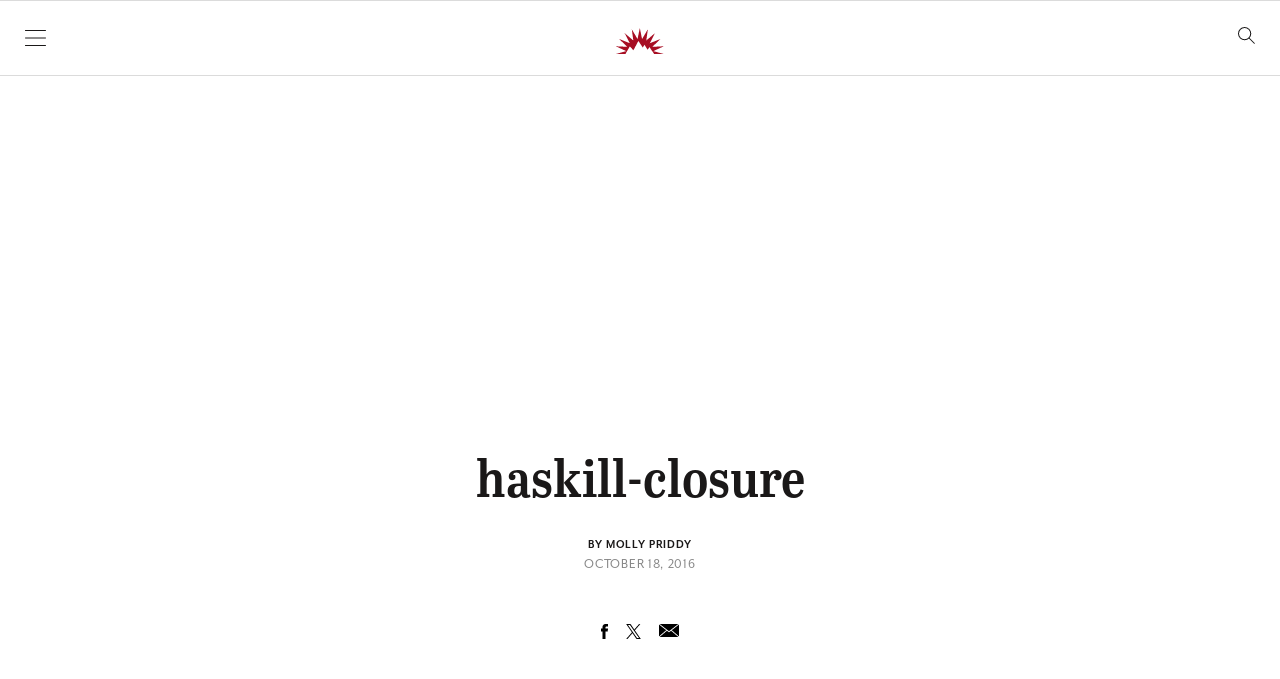

--- FILE ---
content_type: text/html; charset=UTF-8
request_url: https://flatheadbeacon.com/2016/10/17/bear-attack-dog-walkers-closes-haskill-basin/haskill-closure/
body_size: 26064
content:
<!doctype html>
<html lang="en">

    <head>
        <meta charset="UTF-8">
        <meta name="viewport" content="width=device-width, initial-scale=1, shrink-to-fit=no">

                <meta name='robots' content='index, follow, max-image-preview:large, max-snippet:-1, max-video-preview:-1' />
	<style>img:is([sizes="auto" i], [sizes^="auto," i]) { contain-intrinsic-size: 3000px 1500px }</style>
	
	<!-- This site is optimized with the Yoast SEO plugin v26.3 - https://yoast.com/wordpress/plugins/seo/ -->
	<title>haskill-closure - Flathead Beacon</title>
	<link rel="canonical" href="https://flatheadbeacon.com/2016/10/17/bear-attack-dog-walkers-closes-haskill-basin/haskill-closure/" />
	<meta property="og:locale" content="en_US" />
	<meta property="og:type" content="article" />
	<meta property="og:title" content="haskill-closure - Flathead Beacon" />
	<meta property="og:description" content="haskill-closure" />
	<meta property="og:url" content="https://flatheadbeacon.com/2016/10/17/bear-attack-dog-walkers-closes-haskill-basin/haskill-closure/" />
	<meta property="og:site_name" content="Flathead Beacon" />
	<meta property="article:publisher" content="https://www.facebook.com/FlatheadBeacon" />
	<meta property="og:image" content="https://flatheadbeacon.com/2016/10/17/bear-attack-dog-walkers-closes-haskill-basin/haskill-closure" />
	<meta property="og:image:width" content="1500" />
	<meta property="og:image:height" content="1500" />
	<meta property="og:image:type" content="image/png" />
	<script type="application/ld+json" class="yoast-schema-graph">{"@context":"https://schema.org","@graph":[{"@type":"WebPage","@id":"https://flatheadbeacon.com/2016/10/17/bear-attack-dog-walkers-closes-haskill-basin/haskill-closure/","url":"https://flatheadbeacon.com/2016/10/17/bear-attack-dog-walkers-closes-haskill-basin/haskill-closure/","name":"haskill-closure - Flathead Beacon","isPartOf":{"@id":"https://flatheadbeacon.com/#website"},"primaryImageOfPage":{"@id":"https://flatheadbeacon.com/2016/10/17/bear-attack-dog-walkers-closes-haskill-basin/haskill-closure/#primaryimage"},"image":{"@id":"https://flatheadbeacon.com/2016/10/17/bear-attack-dog-walkers-closes-haskill-basin/haskill-closure/#primaryimage"},"thumbnailUrl":"","datePublished":"2016-10-18T16:12:47+00:00","breadcrumb":{"@id":"https://flatheadbeacon.com/2016/10/17/bear-attack-dog-walkers-closes-haskill-basin/haskill-closure/#breadcrumb"},"inLanguage":"en-US","potentialAction":[{"@type":"ReadAction","target":["https://flatheadbeacon.com/2016/10/17/bear-attack-dog-walkers-closes-haskill-basin/haskill-closure/"]}]},{"@type":"BreadcrumbList","@id":"https://flatheadbeacon.com/2016/10/17/bear-attack-dog-walkers-closes-haskill-basin/haskill-closure/#breadcrumb","itemListElement":[{"@type":"ListItem","position":1,"name":"Home","item":"https://flatheadbeacon.com/"},{"@type":"ListItem","position":2,"name":"Bear Attack on Dog Walkers Closes Haskill Basin","item":"https://flatheadbeacon.com/2016/10/17/bear-attack-dog-walkers-closes-haskill-basin/"},{"@type":"ListItem","position":3,"name":"haskill-closure"}]},{"@type":"WebSite","@id":"https://flatheadbeacon.com/#website","url":"https://flatheadbeacon.com/","name":"Flathead Beacon","description":"The Flathead Beacon is a weekly print and daily online news source serving Western Montana&#039;s Flathead Valley.","publisher":{"@id":"https://flatheadbeacon.com/#organization"},"potentialAction":[{"@type":"SearchAction","target":{"@type":"EntryPoint","urlTemplate":"https://flatheadbeacon.com/?s={search_term_string}"},"query-input":{"@type":"PropertyValueSpecification","valueRequired":true,"valueName":"search_term_string"}}],"inLanguage":"en-US"},{"@type":"Organization","@id":"https://flatheadbeacon.com/#organization","name":"Flathead Beacon","url":"https://flatheadbeacon.com/","logo":{"@type":"ImageObject","inLanguage":"en-US","@id":"https://flatheadbeacon.com/#/schema/logo/image/","url":"https://flatheadbeacon.com/wp-content/uploads/2016/03/Screen-Shot-2016-03-02-at-11.40.09-AM.png","contentUrl":"https://flatheadbeacon.com/wp-content/uploads/2016/03/Screen-Shot-2016-03-02-at-11.40.09-AM.png","width":195,"height":93,"caption":"Flathead Beacon"},"image":{"@id":"https://flatheadbeacon.com/#/schema/logo/image/"},"sameAs":["https://www.facebook.com/FlatheadBeacon","https://x.com/flatheadbeacon"]}]}</script>
	<!-- / Yoast SEO plugin. -->


<link rel='dns-prefetch' href='//stats.wp.com' />
<link rel='dns-prefetch' href='//cloud.typography.com' />
<link rel='dns-prefetch' href='//use.typekit.net' />
<link rel="alternate" type="application/rss+xml" title="Flathead Beacon &raquo; Feed" href="https://flatheadbeacon.com/feed/" />
<link rel="alternate" type="application/rss+xml" title="Flathead Beacon &raquo; Comments Feed" href="https://flatheadbeacon.com/comments/feed/" />
<link rel="alternate" type="application/rss+xml" title="Flathead Beacon &raquo; haskill-closure Comments Feed" href="https://flatheadbeacon.com/2016/10/17/bear-attack-dog-walkers-closes-haskill-basin/haskill-closure/feed/" />
		<!-- This site uses the Google Analytics by MonsterInsights plugin v9.10.0 - Using Analytics tracking - https://www.monsterinsights.com/ -->
							<script src="//www.googletagmanager.com/gtag/js?id=G-M7QZJLENM0"  data-cfasync="false" data-wpfc-render="false" type="text/javascript" async></script>
			<script data-cfasync="false" data-wpfc-render="false" type="text/javascript">
				var mi_version = '9.10.0';
				var mi_track_user = true;
				var mi_no_track_reason = '';
								var MonsterInsightsDefaultLocations = {"page_location":"https:\/\/flatheadbeacon.com\/2016\/10\/17\/bear-attack-dog-walkers-closes-haskill-basin\/haskill-closure\/"};
								MonsterInsightsDefaultLocations.page_location = window.location.href;
								if ( typeof MonsterInsightsPrivacyGuardFilter === 'function' ) {
					var MonsterInsightsLocations = (typeof MonsterInsightsExcludeQuery === 'object') ? MonsterInsightsPrivacyGuardFilter( MonsterInsightsExcludeQuery ) : MonsterInsightsPrivacyGuardFilter( MonsterInsightsDefaultLocations );
				} else {
					var MonsterInsightsLocations = (typeof MonsterInsightsExcludeQuery === 'object') ? MonsterInsightsExcludeQuery : MonsterInsightsDefaultLocations;
				}

								var disableStrs = [
										'ga-disable-G-M7QZJLENM0',
									];

				/* Function to detect opted out users */
				function __gtagTrackerIsOptedOut() {
					for (var index = 0; index < disableStrs.length; index++) {
						if (document.cookie.indexOf(disableStrs[index] + '=true') > -1) {
							return true;
						}
					}

					return false;
				}

				/* Disable tracking if the opt-out cookie exists. */
				if (__gtagTrackerIsOptedOut()) {
					for (var index = 0; index < disableStrs.length; index++) {
						window[disableStrs[index]] = true;
					}
				}

				/* Opt-out function */
				function __gtagTrackerOptout() {
					for (var index = 0; index < disableStrs.length; index++) {
						document.cookie = disableStrs[index] + '=true; expires=Thu, 31 Dec 2099 23:59:59 UTC; path=/';
						window[disableStrs[index]] = true;
					}
				}

				if ('undefined' === typeof gaOptout) {
					function gaOptout() {
						__gtagTrackerOptout();
					}
				}
								window.dataLayer = window.dataLayer || [];

				window.MonsterInsightsDualTracker = {
					helpers: {},
					trackers: {},
				};
				if (mi_track_user) {
					function __gtagDataLayer() {
						dataLayer.push(arguments);
					}

					function __gtagTracker(type, name, parameters) {
						if (!parameters) {
							parameters = {};
						}

						if (parameters.send_to) {
							__gtagDataLayer.apply(null, arguments);
							return;
						}

						if (type === 'event') {
														parameters.send_to = monsterinsights_frontend.v4_id;
							var hookName = name;
							if (typeof parameters['event_category'] !== 'undefined') {
								hookName = parameters['event_category'] + ':' + name;
							}

							if (typeof MonsterInsightsDualTracker.trackers[hookName] !== 'undefined') {
								MonsterInsightsDualTracker.trackers[hookName](parameters);
							} else {
								__gtagDataLayer('event', name, parameters);
							}
							
						} else {
							__gtagDataLayer.apply(null, arguments);
						}
					}

					__gtagTracker('js', new Date());
					__gtagTracker('set', {
						'developer_id.dZGIzZG': true,
											});
					if ( MonsterInsightsLocations.page_location ) {
						__gtagTracker('set', MonsterInsightsLocations);
					}
										__gtagTracker('config', 'G-M7QZJLENM0', {"forceSSL":"true"} );
										window.gtag = __gtagTracker;										(function () {
						/* https://developers.google.com/analytics/devguides/collection/analyticsjs/ */
						/* ga and __gaTracker compatibility shim. */
						var noopfn = function () {
							return null;
						};
						var newtracker = function () {
							return new Tracker();
						};
						var Tracker = function () {
							return null;
						};
						var p = Tracker.prototype;
						p.get = noopfn;
						p.set = noopfn;
						p.send = function () {
							var args = Array.prototype.slice.call(arguments);
							args.unshift('send');
							__gaTracker.apply(null, args);
						};
						var __gaTracker = function () {
							var len = arguments.length;
							if (len === 0) {
								return;
							}
							var f = arguments[len - 1];
							if (typeof f !== 'object' || f === null || typeof f.hitCallback !== 'function') {
								if ('send' === arguments[0]) {
									var hitConverted, hitObject = false, action;
									if ('event' === arguments[1]) {
										if ('undefined' !== typeof arguments[3]) {
											hitObject = {
												'eventAction': arguments[3],
												'eventCategory': arguments[2],
												'eventLabel': arguments[4],
												'value': arguments[5] ? arguments[5] : 1,
											}
										}
									}
									if ('pageview' === arguments[1]) {
										if ('undefined' !== typeof arguments[2]) {
											hitObject = {
												'eventAction': 'page_view',
												'page_path': arguments[2],
											}
										}
									}
									if (typeof arguments[2] === 'object') {
										hitObject = arguments[2];
									}
									if (typeof arguments[5] === 'object') {
										Object.assign(hitObject, arguments[5]);
									}
									if ('undefined' !== typeof arguments[1].hitType) {
										hitObject = arguments[1];
										if ('pageview' === hitObject.hitType) {
											hitObject.eventAction = 'page_view';
										}
									}
									if (hitObject) {
										action = 'timing' === arguments[1].hitType ? 'timing_complete' : hitObject.eventAction;
										hitConverted = mapArgs(hitObject);
										__gtagTracker('event', action, hitConverted);
									}
								}
								return;
							}

							function mapArgs(args) {
								var arg, hit = {};
								var gaMap = {
									'eventCategory': 'event_category',
									'eventAction': 'event_action',
									'eventLabel': 'event_label',
									'eventValue': 'event_value',
									'nonInteraction': 'non_interaction',
									'timingCategory': 'event_category',
									'timingVar': 'name',
									'timingValue': 'value',
									'timingLabel': 'event_label',
									'page': 'page_path',
									'location': 'page_location',
									'title': 'page_title',
									'referrer' : 'page_referrer',
								};
								for (arg in args) {
																		if (!(!args.hasOwnProperty(arg) || !gaMap.hasOwnProperty(arg))) {
										hit[gaMap[arg]] = args[arg];
									} else {
										hit[arg] = args[arg];
									}
								}
								return hit;
							}

							try {
								f.hitCallback();
							} catch (ex) {
							}
						};
						__gaTracker.create = newtracker;
						__gaTracker.getByName = newtracker;
						__gaTracker.getAll = function () {
							return [];
						};
						__gaTracker.remove = noopfn;
						__gaTracker.loaded = true;
						window['__gaTracker'] = __gaTracker;
					})();
									} else {
										console.log("");
					(function () {
						function __gtagTracker() {
							return null;
						}

						window['__gtagTracker'] = __gtagTracker;
						window['gtag'] = __gtagTracker;
					})();
									}
			</script>
							<!-- / Google Analytics by MonsterInsights -->
		<script type="text/javascript">
/* <![CDATA[ */
window._wpemojiSettings = {"baseUrl":"https:\/\/s.w.org\/images\/core\/emoji\/16.0.1\/72x72\/","ext":".png","svgUrl":"https:\/\/s.w.org\/images\/core\/emoji\/16.0.1\/svg\/","svgExt":".svg","source":{"concatemoji":"https:\/\/flatheadbeacon.com\/wp-includes\/js\/wp-emoji-release.min.js?ver=6.8.3"}};
/*! This file is auto-generated */
!function(s,n){var o,i,e;function c(e){try{var t={supportTests:e,timestamp:(new Date).valueOf()};sessionStorage.setItem(o,JSON.stringify(t))}catch(e){}}function p(e,t,n){e.clearRect(0,0,e.canvas.width,e.canvas.height),e.fillText(t,0,0);var t=new Uint32Array(e.getImageData(0,0,e.canvas.width,e.canvas.height).data),a=(e.clearRect(0,0,e.canvas.width,e.canvas.height),e.fillText(n,0,0),new Uint32Array(e.getImageData(0,0,e.canvas.width,e.canvas.height).data));return t.every(function(e,t){return e===a[t]})}function u(e,t){e.clearRect(0,0,e.canvas.width,e.canvas.height),e.fillText(t,0,0);for(var n=e.getImageData(16,16,1,1),a=0;a<n.data.length;a++)if(0!==n.data[a])return!1;return!0}function f(e,t,n,a){switch(t){case"flag":return n(e,"\ud83c\udff3\ufe0f\u200d\u26a7\ufe0f","\ud83c\udff3\ufe0f\u200b\u26a7\ufe0f")?!1:!n(e,"\ud83c\udde8\ud83c\uddf6","\ud83c\udde8\u200b\ud83c\uddf6")&&!n(e,"\ud83c\udff4\udb40\udc67\udb40\udc62\udb40\udc65\udb40\udc6e\udb40\udc67\udb40\udc7f","\ud83c\udff4\u200b\udb40\udc67\u200b\udb40\udc62\u200b\udb40\udc65\u200b\udb40\udc6e\u200b\udb40\udc67\u200b\udb40\udc7f");case"emoji":return!a(e,"\ud83e\udedf")}return!1}function g(e,t,n,a){var r="undefined"!=typeof WorkerGlobalScope&&self instanceof WorkerGlobalScope?new OffscreenCanvas(300,150):s.createElement("canvas"),o=r.getContext("2d",{willReadFrequently:!0}),i=(o.textBaseline="top",o.font="600 32px Arial",{});return e.forEach(function(e){i[e]=t(o,e,n,a)}),i}function t(e){var t=s.createElement("script");t.src=e,t.defer=!0,s.head.appendChild(t)}"undefined"!=typeof Promise&&(o="wpEmojiSettingsSupports",i=["flag","emoji"],n.supports={everything:!0,everythingExceptFlag:!0},e=new Promise(function(e){s.addEventListener("DOMContentLoaded",e,{once:!0})}),new Promise(function(t){var n=function(){try{var e=JSON.parse(sessionStorage.getItem(o));if("object"==typeof e&&"number"==typeof e.timestamp&&(new Date).valueOf()<e.timestamp+604800&&"object"==typeof e.supportTests)return e.supportTests}catch(e){}return null}();if(!n){if("undefined"!=typeof Worker&&"undefined"!=typeof OffscreenCanvas&&"undefined"!=typeof URL&&URL.createObjectURL&&"undefined"!=typeof Blob)try{var e="postMessage("+g.toString()+"("+[JSON.stringify(i),f.toString(),p.toString(),u.toString()].join(",")+"));",a=new Blob([e],{type:"text/javascript"}),r=new Worker(URL.createObjectURL(a),{name:"wpTestEmojiSupports"});return void(r.onmessage=function(e){c(n=e.data),r.terminate(),t(n)})}catch(e){}c(n=g(i,f,p,u))}t(n)}).then(function(e){for(var t in e)n.supports[t]=e[t],n.supports.everything=n.supports.everything&&n.supports[t],"flag"!==t&&(n.supports.everythingExceptFlag=n.supports.everythingExceptFlag&&n.supports[t]);n.supports.everythingExceptFlag=n.supports.everythingExceptFlag&&!n.supports.flag,n.DOMReady=!1,n.readyCallback=function(){n.DOMReady=!0}}).then(function(){return e}).then(function(){var e;n.supports.everything||(n.readyCallback(),(e=n.source||{}).concatemoji?t(e.concatemoji):e.wpemoji&&e.twemoji&&(t(e.twemoji),t(e.wpemoji)))}))}((window,document),window._wpemojiSettings);
/* ]]> */
</script>
<style id='wp-emoji-styles-inline-css' type='text/css'>

	img.wp-smiley, img.emoji {
		display: inline !important;
		border: none !important;
		box-shadow: none !important;
		height: 1em !important;
		width: 1em !important;
		margin: 0 0.07em !important;
		vertical-align: -0.1em !important;
		background: none !important;
		padding: 0 !important;
	}
</style>
<link rel='stylesheet' id='wp-block-library-css' href='https://flatheadbeacon.com/wp-includes/css/dist/block-library/style.min.css?ver=6.8.3' type='text/css' media='all' />
<style id='classic-theme-styles-inline-css' type='text/css'>
/*! This file is auto-generated */
.wp-block-button__link{color:#fff;background-color:#32373c;border-radius:9999px;box-shadow:none;text-decoration:none;padding:calc(.667em + 2px) calc(1.333em + 2px);font-size:1.125em}.wp-block-file__button{background:#32373c;color:#fff;text-decoration:none}
</style>
<link rel='stylesheet' id='mediaelement-css' href='https://flatheadbeacon.com/wp-includes/js/mediaelement/mediaelementplayer-legacy.min.css?ver=4.2.17' type='text/css' media='all' />
<link rel='stylesheet' id='wp-mediaelement-css' href='https://flatheadbeacon.com/wp-includes/js/mediaelement/wp-mediaelement.min.css?ver=6.8.3' type='text/css' media='all' />
<style id='jetpack-sharing-buttons-style-inline-css' type='text/css'>
.jetpack-sharing-buttons__services-list{display:flex;flex-direction:row;flex-wrap:wrap;gap:0;list-style-type:none;margin:5px;padding:0}.jetpack-sharing-buttons__services-list.has-small-icon-size{font-size:12px}.jetpack-sharing-buttons__services-list.has-normal-icon-size{font-size:16px}.jetpack-sharing-buttons__services-list.has-large-icon-size{font-size:24px}.jetpack-sharing-buttons__services-list.has-huge-icon-size{font-size:36px}@media print{.jetpack-sharing-buttons__services-list{display:none!important}}.editor-styles-wrapper .wp-block-jetpack-sharing-buttons{gap:0;padding-inline-start:0}ul.jetpack-sharing-buttons__services-list.has-background{padding:1.25em 2.375em}
</style>
<style id='global-styles-inline-css' type='text/css'>
:root{--wp--preset--aspect-ratio--square: 1;--wp--preset--aspect-ratio--4-3: 4/3;--wp--preset--aspect-ratio--3-4: 3/4;--wp--preset--aspect-ratio--3-2: 3/2;--wp--preset--aspect-ratio--2-3: 2/3;--wp--preset--aspect-ratio--16-9: 16/9;--wp--preset--aspect-ratio--9-16: 9/16;--wp--preset--color--black: #1A1818;--wp--preset--color--cyan-bluish-gray: #abb8c3;--wp--preset--color--white: #FFFFFF;--wp--preset--color--pale-pink: #f78da7;--wp--preset--color--vivid-red: #cf2e2e;--wp--preset--color--luminous-vivid-orange: #ff6900;--wp--preset--color--luminous-vivid-amber: #fcb900;--wp--preset--color--light-green-cyan: #7bdcb5;--wp--preset--color--vivid-green-cyan: #00d084;--wp--preset--color--pale-cyan-blue: #8ed1fc;--wp--preset--color--vivid-cyan-blue: #0693e3;--wp--preset--color--vivid-purple: #9b51e0;--wp--preset--color--red: #A70E23;--wp--preset--color--medium-gray: #888888;--wp--preset--gradient--vivid-cyan-blue-to-vivid-purple: linear-gradient(135deg,rgba(6,147,227,1) 0%,rgb(155,81,224) 100%);--wp--preset--gradient--light-green-cyan-to-vivid-green-cyan: linear-gradient(135deg,rgb(122,220,180) 0%,rgb(0,208,130) 100%);--wp--preset--gradient--luminous-vivid-amber-to-luminous-vivid-orange: linear-gradient(135deg,rgba(252,185,0,1) 0%,rgba(255,105,0,1) 100%);--wp--preset--gradient--luminous-vivid-orange-to-vivid-red: linear-gradient(135deg,rgba(255,105,0,1) 0%,rgb(207,46,46) 100%);--wp--preset--gradient--very-light-gray-to-cyan-bluish-gray: linear-gradient(135deg,rgb(238,238,238) 0%,rgb(169,184,195) 100%);--wp--preset--gradient--cool-to-warm-spectrum: linear-gradient(135deg,rgb(74,234,220) 0%,rgb(151,120,209) 20%,rgb(207,42,186) 40%,rgb(238,44,130) 60%,rgb(251,105,98) 80%,rgb(254,248,76) 100%);--wp--preset--gradient--blush-light-purple: linear-gradient(135deg,rgb(255,206,236) 0%,rgb(152,150,240) 100%);--wp--preset--gradient--blush-bordeaux: linear-gradient(135deg,rgb(254,205,165) 0%,rgb(254,45,45) 50%,rgb(107,0,62) 100%);--wp--preset--gradient--luminous-dusk: linear-gradient(135deg,rgb(255,203,112) 0%,rgb(199,81,192) 50%,rgb(65,88,208) 100%);--wp--preset--gradient--pale-ocean: linear-gradient(135deg,rgb(255,245,203) 0%,rgb(182,227,212) 50%,rgb(51,167,181) 100%);--wp--preset--gradient--electric-grass: linear-gradient(135deg,rgb(202,248,128) 0%,rgb(113,206,126) 100%);--wp--preset--gradient--midnight: linear-gradient(135deg,rgb(2,3,129) 0%,rgb(40,116,252) 100%);--wp--preset--font-size--small: 13px;--wp--preset--font-size--medium: 20px;--wp--preset--font-size--large: 36px;--wp--preset--font-size--x-large: 42px;--wp--preset--spacing--20: 0.44rem;--wp--preset--spacing--30: 0.67rem;--wp--preset--spacing--40: 1rem;--wp--preset--spacing--50: 1.5rem;--wp--preset--spacing--60: 2.25rem;--wp--preset--spacing--70: 3.38rem;--wp--preset--spacing--80: 5.06rem;--wp--preset--shadow--natural: 6px 6px 9px rgba(0, 0, 0, 0.2);--wp--preset--shadow--deep: 12px 12px 50px rgba(0, 0, 0, 0.4);--wp--preset--shadow--sharp: 6px 6px 0px rgba(0, 0, 0, 0.2);--wp--preset--shadow--outlined: 6px 6px 0px -3px rgba(255, 255, 255, 1), 6px 6px rgba(0, 0, 0, 1);--wp--preset--shadow--crisp: 6px 6px 0px rgba(0, 0, 0, 1);}:where(.is-layout-flex){gap: 0.5em;}:where(.is-layout-grid){gap: 0.5em;}body .is-layout-flex{display: flex;}.is-layout-flex{flex-wrap: wrap;align-items: center;}.is-layout-flex > :is(*, div){margin: 0;}body .is-layout-grid{display: grid;}.is-layout-grid > :is(*, div){margin: 0;}:where(.wp-block-columns.is-layout-flex){gap: 2em;}:where(.wp-block-columns.is-layout-grid){gap: 2em;}:where(.wp-block-post-template.is-layout-flex){gap: 1.25em;}:where(.wp-block-post-template.is-layout-grid){gap: 1.25em;}.has-black-color{color: var(--wp--preset--color--black) !important;}.has-cyan-bluish-gray-color{color: var(--wp--preset--color--cyan-bluish-gray) !important;}.has-white-color{color: var(--wp--preset--color--white) !important;}.has-pale-pink-color{color: var(--wp--preset--color--pale-pink) !important;}.has-vivid-red-color{color: var(--wp--preset--color--vivid-red) !important;}.has-luminous-vivid-orange-color{color: var(--wp--preset--color--luminous-vivid-orange) !important;}.has-luminous-vivid-amber-color{color: var(--wp--preset--color--luminous-vivid-amber) !important;}.has-light-green-cyan-color{color: var(--wp--preset--color--light-green-cyan) !important;}.has-vivid-green-cyan-color{color: var(--wp--preset--color--vivid-green-cyan) !important;}.has-pale-cyan-blue-color{color: var(--wp--preset--color--pale-cyan-blue) !important;}.has-vivid-cyan-blue-color{color: var(--wp--preset--color--vivid-cyan-blue) !important;}.has-vivid-purple-color{color: var(--wp--preset--color--vivid-purple) !important;}.has-black-background-color{background-color: var(--wp--preset--color--black) !important;}.has-cyan-bluish-gray-background-color{background-color: var(--wp--preset--color--cyan-bluish-gray) !important;}.has-white-background-color{background-color: var(--wp--preset--color--white) !important;}.has-pale-pink-background-color{background-color: var(--wp--preset--color--pale-pink) !important;}.has-vivid-red-background-color{background-color: var(--wp--preset--color--vivid-red) !important;}.has-luminous-vivid-orange-background-color{background-color: var(--wp--preset--color--luminous-vivid-orange) !important;}.has-luminous-vivid-amber-background-color{background-color: var(--wp--preset--color--luminous-vivid-amber) !important;}.has-light-green-cyan-background-color{background-color: var(--wp--preset--color--light-green-cyan) !important;}.has-vivid-green-cyan-background-color{background-color: var(--wp--preset--color--vivid-green-cyan) !important;}.has-pale-cyan-blue-background-color{background-color: var(--wp--preset--color--pale-cyan-blue) !important;}.has-vivid-cyan-blue-background-color{background-color: var(--wp--preset--color--vivid-cyan-blue) !important;}.has-vivid-purple-background-color{background-color: var(--wp--preset--color--vivid-purple) !important;}.has-black-border-color{border-color: var(--wp--preset--color--black) !important;}.has-cyan-bluish-gray-border-color{border-color: var(--wp--preset--color--cyan-bluish-gray) !important;}.has-white-border-color{border-color: var(--wp--preset--color--white) !important;}.has-pale-pink-border-color{border-color: var(--wp--preset--color--pale-pink) !important;}.has-vivid-red-border-color{border-color: var(--wp--preset--color--vivid-red) !important;}.has-luminous-vivid-orange-border-color{border-color: var(--wp--preset--color--luminous-vivid-orange) !important;}.has-luminous-vivid-amber-border-color{border-color: var(--wp--preset--color--luminous-vivid-amber) !important;}.has-light-green-cyan-border-color{border-color: var(--wp--preset--color--light-green-cyan) !important;}.has-vivid-green-cyan-border-color{border-color: var(--wp--preset--color--vivid-green-cyan) !important;}.has-pale-cyan-blue-border-color{border-color: var(--wp--preset--color--pale-cyan-blue) !important;}.has-vivid-cyan-blue-border-color{border-color: var(--wp--preset--color--vivid-cyan-blue) !important;}.has-vivid-purple-border-color{border-color: var(--wp--preset--color--vivid-purple) !important;}.has-vivid-cyan-blue-to-vivid-purple-gradient-background{background: var(--wp--preset--gradient--vivid-cyan-blue-to-vivid-purple) !important;}.has-light-green-cyan-to-vivid-green-cyan-gradient-background{background: var(--wp--preset--gradient--light-green-cyan-to-vivid-green-cyan) !important;}.has-luminous-vivid-amber-to-luminous-vivid-orange-gradient-background{background: var(--wp--preset--gradient--luminous-vivid-amber-to-luminous-vivid-orange) !important;}.has-luminous-vivid-orange-to-vivid-red-gradient-background{background: var(--wp--preset--gradient--luminous-vivid-orange-to-vivid-red) !important;}.has-very-light-gray-to-cyan-bluish-gray-gradient-background{background: var(--wp--preset--gradient--very-light-gray-to-cyan-bluish-gray) !important;}.has-cool-to-warm-spectrum-gradient-background{background: var(--wp--preset--gradient--cool-to-warm-spectrum) !important;}.has-blush-light-purple-gradient-background{background: var(--wp--preset--gradient--blush-light-purple) !important;}.has-blush-bordeaux-gradient-background{background: var(--wp--preset--gradient--blush-bordeaux) !important;}.has-luminous-dusk-gradient-background{background: var(--wp--preset--gradient--luminous-dusk) !important;}.has-pale-ocean-gradient-background{background: var(--wp--preset--gradient--pale-ocean) !important;}.has-electric-grass-gradient-background{background: var(--wp--preset--gradient--electric-grass) !important;}.has-midnight-gradient-background{background: var(--wp--preset--gradient--midnight) !important;}.has-small-font-size{font-size: var(--wp--preset--font-size--small) !important;}.has-medium-font-size{font-size: var(--wp--preset--font-size--medium) !important;}.has-large-font-size{font-size: var(--wp--preset--font-size--large) !important;}.has-x-large-font-size{font-size: var(--wp--preset--font-size--x-large) !important;}
:where(.wp-block-post-template.is-layout-flex){gap: 1.25em;}:where(.wp-block-post-template.is-layout-grid){gap: 1.25em;}
:where(.wp-block-columns.is-layout-flex){gap: 2em;}:where(.wp-block-columns.is-layout-grid){gap: 2em;}
:root :where(.wp-block-pullquote){font-size: 1.5em;line-height: 1.6;}
</style>
<link rel='stylesheet' id='wp-polls-css' href='https://flatheadbeacon.com/wp-content/plugins/wp-polls/polls-css.css?ver=2.77.3' type='text/css' media='all' />
<style id='wp-polls-inline-css' type='text/css'>
.wp-polls .pollbar {
	margin: 1px;
	font-size: 8px;
	line-height: 10px;
	height: 10px;
	background: #A70E23;
	border: 1px solid #210307;
}

</style>
<link rel='stylesheet' id='typographyFonts-css' href='//cloud.typography.com/6611874/7804612/css/fonts.css?ver=6.8.3' type='text/css' media='all' />
<link rel='stylesheet' id='typekitFonts-css' href='//use.typekit.net/ryh1euu.css?ver=6.8.3' type='text/css' media='all' />
<link rel='stylesheet' id='vessel-stylesheet-css' href='https://flatheadbeacon.com/wp-content/themes/vessel/assets/css/style.css?ver=1761948742' type='text/css' media='all' />
<script type="text/javascript" src="https://flatheadbeacon.com/wp-content/plugins/google-analytics-for-wordpress/assets/js/frontend-gtag.min.js?ver=9.10.0" id="monsterinsights-frontend-script-js" async="async" data-wp-strategy="async"></script>
<script data-cfasync="false" data-wpfc-render="false" type="text/javascript" id='monsterinsights-frontend-script-js-extra'>/* <![CDATA[ */
var monsterinsights_frontend = {"js_events_tracking":"true","download_extensions":"doc,pdf,ppt,zip,xls,docx,pptx,xlsx","inbound_paths":"[]","home_url":"https:\/\/flatheadbeacon.com","hash_tracking":"false","v4_id":"G-M7QZJLENM0"};/* ]]> */
</script>
<script type="text/javascript" src="https://flatheadbeacon.com/wp-includes/js/jquery/jquery.min.js?ver=3.7.1" id="jquery-core-js"></script>
<script type="text/javascript" src="https://flatheadbeacon.com/wp-includes/js/jquery/jquery-migrate.min.js?ver=3.4.1" id="jquery-migrate-js"></script>
<link rel="https://api.w.org/" href="https://flatheadbeacon.com/wp-json/" /><link rel="alternate" title="JSON" type="application/json" href="https://flatheadbeacon.com/wp-json/wp/v2/media/52890" /><link rel='shortlink' href='https://flatheadbeacon.com/?p=52890' />
<link rel="alternate" title="oEmbed (JSON)" type="application/json+oembed" href="https://flatheadbeacon.com/wp-json/oembed/1.0/embed?url=https%3A%2F%2Fflatheadbeacon.com%2F2016%2F10%2F17%2Fbear-attack-dog-walkers-closes-haskill-basin%2Fhaskill-closure%2F" />
<link rel="alternate" title="oEmbed (XML)" type="text/xml+oembed" href="https://flatheadbeacon.com/wp-json/oembed/1.0/embed?url=https%3A%2F%2Fflatheadbeacon.com%2F2016%2F10%2F17%2Fbear-attack-dog-walkers-closes-haskill-basin%2Fhaskill-closure%2F&#038;format=xml" />
	<style>img#wpstats{display:none}</style>
		<meta name="mobile-web-app-capable" content="yes">
<meta name="apple-mobile-web-app-capable" content="yes">
<meta name="apple-mobile-web-app-title" content="Flathead Beacon - The Flathead Beacon is a weekly print and daily online news source serving Western Montana&#039;s Flathead Valley.">
		<style>
			.algolia-search-highlight {
				background-color: #fffbcc;
				border-radius: 2px;
				font-style: normal;
			}
		</style>
		
        <!-- Scripts -->
        <script src="https://cdn.jsdelivr.net/gh/alpinejs/alpine@v2.8.0/dist/alpine.min.js" defer></script>
        <script nomodule src="https://cdn.jsdelivr.net/gh/alpinejs/alpine@v2.x.x/dist/alpine-ie11.min.js" defer></script>

        <!-- DFP Ads -->
        <script async src="https://securepubads.g.doubleclick.net/tag/js/gpt.js"></script>
                <!-- Beacon Ad Changes - 2021-04-27 -->
                 <script>
            // DFP
            var googletag = googletag || {};
            googletag.cmd = googletag.cmd || [];
            var gptAdSlots = [];
            googletag.cmd.push(function () {

                var rosAdSizes = googletag.sizeMapping()
                        .addSize([1024, 0], [970, 250])
                        .addSize([768, 0], [728, 90])
                        .addSize([512, 0], [512, 512])
                        .addSize([0, 0], [320, 320])
                        //.addSize([0, 0], [320, 50])
                        .build();
                    gptAdSlots[0] = googletag.defineSlot('/1205862/beacon_ros_slot1_leaderboard', [
                        [320, 320],
                        [512, 512],
                        [970, 250],
                        [728, 90]
                    ], 'div-gpt-ad-1611960888326-0').defineSizeMapping(rosAdSizes).addService(googletag.pubads());
                    gptAdSlots[1] = googletag.defineSlot('/1205862/beacon_ros_slot2', [
                        [320, 320],
                        [512, 512],
                        [970, 250],
                        [728, 90]
                    ], 'div-gpt-ad-1611961274848-0').defineSizeMapping(rosAdSizes).addService(googletag.pubads());
                    gptAdSlots[2] = googletag.defineSlot('/1205862/beacon_ros_slot3', [
                        [320, 320],
                        [512, 512],
                        [970, 250],
                        [728, 90]
                    ], 'div-gpt-ad-1611962069096-0').defineSizeMapping(rosAdSizes).addService(googletag.pubads());
                    gptAdSlots[3] = googletag.defineSlot('/1205862/beacon_ros_slot4', [
                        [320, 320],
                        [512, 512],
                        [970, 250],
                        [728, 90]
                    ], 'div-gpt-ad-1611962331943-0').defineSizeMapping(rosAdSizes).addService(googletag.pubads());
                    var sidebarAdSizes = googletag.sizeMapping()
                            .addSize([1024, 0], [300, 600])
                            .addSize([0, 0], [])
                            .build();

                    gptAdSlots[4] = googletag.defineSlot('/1205862/FlatheadMedia_HalfPage_ROS', [300, 600], 'div-gpt-ad-1464884580983-0').defineSizeMapping(sidebarAdSizes).addService(googletag.pubads());

                // NEW INIT
                googletag.pubads().enableSingleRequest();
                googletag.pubads().collapseEmptyDivs();
                googletag.pubads().setTargeting('Category', []).setTargeting('Article', []);
                googletag.enableServices();

            });

            if (window.addEventListener) {
                window.addEventListener("resize", browserResize);
            } else if (window.attachEvent) {
                window.attachEvent("onresize", browserResize);
            }
            var InitialResize = window.innerWidth;

            function browserResize() {
                var afterResize = window.innerWidth;
                if (
                        (InitialResize < (1024) && afterResize >= (1024)) ||
                        (InitialResize >= (1024) && afterResize < (1024)) ||
                        (InitialResize < (768) && afterResize >= (768)) ||
                        (InitialResize >= (768) && afterResize < (768)) ||
                        (InitialResize < (512) && afterResize >= (512)) ||
                        (InitialResize >= (512) && afterResize < (512)) ||
                        (InitialResize < (320) && afterResize >= (320)) ||
                        (InitialResize >= (320) && afterResize < (320))
                        )
                {
                    InitialResize = afterResize;
                    // console.log( InitialResize = afterResize );

                    googletag.cmd.push(function () {
                        googletag.pubads().refresh([gptAdSlots[0]]);
                        googletag.pubads().refresh([gptAdSlots[1]]);
                        googletag.pubads().refresh([gptAdSlots[2]]);
                        googletag.pubads().refresh([gptAdSlots[3]]);
                        googletag.pubads().refresh([gptAdSlots[4]]);
                        googletag.pubads().refresh([gptAdSlots[6]]);
                    });

                }

            }
        </script>
        <!-- Facebook Pixel Code -->
        <script>
            !function (f, b, e, v, n, t, s)
            {
                if (f.fbq)
                    return;
                n = f.fbq = function () {
                    n.callMethod ?
                            n.callMethod.apply(n, arguments) : n.queue.push(arguments)
                };
                if (!f._fbq)
                    f._fbq = n;
                n.push = n;
                n.loaded = !0;
                n.version = '2.0';
                n.queue = [];
                t = b.createElement(e);
                t.async = !0;
                t.src = v;
                s = b.getElementsByTagName(e)[0];
                s.parentNode.insertBefore(t, s)
            }(window, document, 'script',
                    'https://connect.facebook.net/en_US/fbevents.js');
            fbq('init', '175068141247464');
            fbq('track', 'PageView');
        </script>
    <noscript><img height="1" width="1" style="display:none"
                   src="https://www.facebook.com/tr?id=175068141247464&ev=PageView&noscript=1"
                   /></noscript>
    <!-- End Facebook Pixel Code -->
</head>


<!-- Sectioning Guidelines -->
<!-- https://developer.mozilla.org/en-US/docs/Web/Guide/HTML/Using_HTML_sections_and_outlines -->

<body class="attachment wp-singular attachment-template-default single single-attachment postid-52890 attachmentid-52890 attachment-pdf wp-embed-responsive wp-theme-vessel antialiased bg-white text-gray-900 page-loading" id="top">

    <!-- ############################ -->
    <!--          HOME AD 1           -->
    <!-- ############################ -->

    
    <!-- ############################ -->
    <!--            HEADER            -->
    <!-- ############################ -->

    <div class="border-gray-200 border-b xl:border-t px-6">

        <header>

            <!-- Top Header -->
            <div class="py-5 flex relative max-w-2xl mx-auto h-auto box-content">

                <div class="w-1/3 flex flex-col justify-center">

                    <a href="#main" class="sr-only focus:not-sr-only focus:absolute focus:p-2 xl:focus:px-4 bg-red-500 text-white tracking-wide font-semibold leading-19px uppercase border border-transparent rounded focus:outline-none focus:shadow-outline-red focus:border-red-500 z-40">
                        Skip to content
                    </a>

                    <div class="flex items-center">

                        <div x-data="{ open: false, accessibility: false }" x-on:keydown.window.tab="accessibility = true" x-on:keydown.window.shift.arrow-left="open = !open, accessibility = true, returnToTop()" @keydown.window.escape="open = false" @click.away="open = false" class="relative">

                            <!-- Lines/Hamburger -->
                            <button type="button" @click="open = !open" aria-haspopup="true" x-bind:aria-expanded="open" aria-expanded="true" id="navigation-menu" class="flex items-center -ml-2 p-2 border border-transparent rounded focus:outline-none focus:shadow-outline-red focus:border-red-500 active:bg-gray-50 active:text-gray-800" aria-label="Open flyout menu">
                                <svg xmlns="http://www.w3.org/2000/svg" width="20.577" height="16" viewBox="0 0 20.577 16">
                                <g fill="none" stroke="#1a1818" stroke-linecap="round">
                                <path data-name="Line 1" d="M.5.5h19.577" />
                                <path data-name="Line 2" d="M.5 8h19.577" />
                                <path data-name="Line 3" d="M.5 15.5h19.577" />
                                </g>
                                </svg>
                            </button>

                            <div x-show="open" x-description="Navigation panel, show/hide based on menu state." x-transition:enter="transition ease-out duration-100" x-transition:enter-start="transform opacity-0 scale-95" x-transition:enter-end="transform opacity-100 scale-100" x-transition:leave="transition ease-in duration-75" x-transition:leave-start="transform opacity-100 scale-100" x-transition:leave-end="transform opacity-0 scale-95" class="origin-top-left z-40 fixed left-0 top-0 w-full md:h-auto lg:absolute lg:-left-5 lg:-top-4 lg:w-768px" id="flyout_menu" x-cloak>

                                <div class="overflow-auto overscroll-contain scrolling-touch border border-gray-900 h-screen max-h-screen md:h-auto bg-white shadow-xs">

                                    <div x-show="accessibility" x-description="Accessibility Menu Help" class="bg-red-500 w-full py-2 px-4 text-white text-center font-semibold" x-cloak>
                                        Press <span class="bg-white rounded text-red-500 p-1 ml-2">shift</span> + <span class="bg-white rounded text-red-500 py-1 px-2 mr-2">◄</span> to open this menu
                                    </div>

                                    <div class="p-4" role="menu" aria-orientation="vertical" aria-labelledby="navigation-menu">

                                        <div class="relative flex items-center border-gray-200 border-b pb-3 mx-2">
                                            <button type="button" @click="open = false" class="-ml-2 p-2 border border-transparent rounded focus:outline-none focus:shadow-outline-red focus:border-red-500" aria-label="Close flyout menu">
                                                <!-- Close Icon -->
                                                <svg xmlns="http://www.w3.org/2000/svg" class="" width="16" height="16" viewBox="0 0 16 16" fill="none">
                                                <path d="M1 1l13.843 13.843M1 14.843L14.843 1" stroke="#1A1818" stroke-linecap="round" />
                                                </svg>
                                            </button>
                                            <div class="flex-grow text-right">
                                                                                                                                                <a href="https://flatheadbeacon.com/support/?utm_source=website&utm_medium=button&utm_campaign=menu" class="-mr-2 p-2 text-red-500 text-sm border border-transparent rounded focus:outline-none focus:shadow-outline-red focus:border-red-500">Support Our Work</a>
                                            </div>
                                        </div>

                                                                                    <div class="flex flex-wrap py-4">
                                                <a href="https://flatheadbeacon.com/section/news-features/" class="w-1/2 md:w-1/3 block truncate p-2 my-1 mx-0 text-sm leading-5 text-gray-700 hover:text-red-500 border border-transparent rounded focus:outline-none focus:shadow-outline-red focus:border-red-500 focus:text-red-500 transition-color duration-300 ease-in-out" role="menuitem">News &amp; Features</a>
<a href="https://flatheadbeacon.com/section/outdoors/" class="w-1/2 md:w-1/3 block truncate p-2 my-1 mx-0 text-sm leading-5 text-gray-700 hover:text-red-500 border border-transparent rounded focus:outline-none focus:shadow-outline-red focus:border-red-500 focus:text-red-500 transition-color duration-300 ease-in-out" role="menuitem">Outdoors</a>
<a href="https://flatheadbeacon.com/section/sports/" class="w-1/2 md:w-1/3 block truncate p-2 my-1 mx-0 text-sm leading-5 text-gray-700 hover:text-red-500 border border-transparent rounded focus:outline-none focus:shadow-outline-red focus:border-red-500 focus:text-red-500 transition-color duration-300 ease-in-out" role="menuitem">Sports</a>
<a href="https://flatheadbeacon.com/section/arts-entertainment/" class="w-1/2 md:w-1/3 block truncate p-2 my-1 mx-0 text-sm leading-5 text-gray-700 hover:text-red-500 border border-transparent rounded focus:outline-none focus:shadow-outline-red focus:border-red-500 focus:text-red-500 transition-color duration-300 ease-in-out" role="menuitem">Arts</a>
<a href="https://flatheadbeacon.com/section/opinion/" class="w-1/2 md:w-1/3 block truncate p-2 my-1 mx-0 text-sm leading-5 text-gray-700 hover:text-red-500 border border-transparent rounded focus:outline-none focus:shadow-outline-red focus:border-red-500 focus:text-red-500 transition-color duration-300 ease-in-out" role="menuitem">Opinion</a>
<a href="https://www.flatheadevents.net/" class="w-1/2 md:w-1/3 block truncate p-2 my-1 mx-0 text-sm leading-5 text-gray-700 hover:text-red-500 border border-transparent rounded focus:outline-none focus:shadow-outline-red focus:border-red-500 focus:text-red-500 transition-color duration-300 ease-in-out" role="menuitem">Events</a>
<a href="/newsletters/" class="w-1/2 md:w-1/3 block truncate p-2 my-1 mx-0 text-sm leading-5 text-gray-700 hover:text-red-500 border border-transparent rounded focus:outline-none focus:shadow-outline-red focus:border-red-500 focus:text-red-500 transition-color duration-300 ease-in-out" role="menuitem">Daily Roundup</a>
<a href="https://flatheadbeacon.com/newsletter/" class="w-1/2 md:w-1/3 block truncate p-2 my-1 mx-0 text-sm leading-5 text-gray-700 hover:text-red-500 border border-transparent rounded focus:outline-none focus:shadow-outline-red focus:border-red-500 focus:text-red-500 transition-color duration-300 ease-in-out" role="menuitem">Newsletters</a>
<a href="https://glaciernationalparkprints.com/" class="w-1/2 md:w-1/3 block truncate p-2 my-1 mx-0 text-sm leading-5 text-gray-700 hover:text-red-500 border border-transparent rounded focus:outline-none focus:shadow-outline-red focus:border-red-500 focus:text-red-500 transition-color duration-300 ease-in-out" role="menuitem">Glacier Park Prints</a>
<a href="https://flatheadbeacon.com/section/flathead-living-magazine/" class="w-1/2 md:w-1/3 block truncate p-2 my-1 mx-0 text-sm leading-5 text-gray-700 hover:text-red-500 border border-transparent rounded focus:outline-none focus:shadow-outline-red focus:border-red-500 focus:text-red-500 transition-color duration-300 ease-in-out" role="menuitem">Flathead Living</a>
<a href="/latest-glacier-journal/" class="w-1/2 md:w-1/3 block truncate p-2 my-1 mx-0 text-sm leading-5 text-gray-700 hover:text-red-500 border border-transparent rounded focus:outline-none focus:shadow-outline-red focus:border-red-500 focus:text-red-500 transition-color duration-300 ease-in-out" role="menuitem">Glacier Journal</a>
<a href="https://flatheadbeacon.com/section/sponsored/" class="w-1/2 md:w-1/3 block truncate p-2 my-1 mx-0 text-sm leading-5 text-gray-700 hover:text-red-500 border border-transparent rounded focus:outline-none focus:shadow-outline-red focus:border-red-500 focus:text-red-500 transition-color duration-300 ease-in-out" role="menuitem">Sponsored</a>
<a href="https://flatheadbeacon.com/section/police-blotter/" class="w-1/2 md:w-1/3 block truncate p-2 my-1 mx-0 text-sm leading-5 text-gray-700 hover:text-red-500 border border-transparent rounded focus:outline-none focus:shadow-outline-red focus:border-red-500 focus:text-red-500 transition-color duration-300 ease-in-out" role="menuitem">Police Blotter</a>
<a href="https://flatheadbeacon.com/polls/" class="w-1/2 md:w-1/3 block truncate p-2 my-1 mx-0 text-sm leading-5 text-gray-700 hover:text-red-500 border border-transparent rounded focus:outline-none focus:shadow-outline-red focus:border-red-500 focus:text-red-500 transition-color duration-300 ease-in-out" role="menuitem">Reader Poll</a>
<a href="/galleries/" class="w-1/2 md:w-1/3 block truncate p-2 my-1 mx-0 text-sm leading-5 text-gray-700 hover:text-red-500 border border-transparent rounded focus:outline-none focus:shadow-outline-red focus:border-red-500 focus:text-red-500 transition-color duration-300 ease-in-out" role="menuitem">Photos &#038; Video</a>
<a href="https://flatheadbeacon.com/previous-editions/" class="w-1/2 md:w-1/3 block truncate p-2 my-1 mx-0 text-sm leading-5 text-gray-700 hover:text-red-500 border border-transparent rounded focus:outline-none focus:shadow-outline-red focus:border-red-500 focus:text-red-500 transition-color duration-300 ease-in-out" role="menuitem">Recent Publications</a>
<a href="/public-notices/" class="w-1/2 md:w-1/3 block truncate p-2 my-1 mx-0 text-sm leading-5 text-gray-700 hover:text-red-500 border border-transparent rounded focus:outline-none focus:shadow-outline-red focus:border-red-500 focus:text-red-500 transition-color duration-300 ease-in-out" role="menuitem">Public Notices</a>
<a href="/section/podcasts/" class="w-1/2 md:w-1/3 block truncate p-2 my-1 mx-0 text-sm leading-5 text-gray-700 hover:text-red-500 border border-transparent rounded focus:outline-none focus:shadow-outline-red focus:border-red-500 focus:text-red-500 transition-color duration-300 ease-in-out" role="menuitem">Podcasts</a>
<a href="https://flatheadbeacon.com/about-us/" class="w-1/2 md:w-1/3 block truncate p-2 my-1 mx-0 text-sm leading-5 text-gray-700 hover:text-red-500 border border-transparent rounded focus:outline-none focus:shadow-outline-red focus:border-red-500 focus:text-red-500 transition-color duration-300 ease-in-out" role="menuitem">About Us</a>
<a href="/advertise/" class="w-1/2 md:w-1/3 block truncate p-2 my-1 mx-0 text-sm leading-5 text-gray-700 hover:text-red-500 border border-transparent rounded focus:outline-none focus:shadow-outline-red focus:border-red-500 focus:text-red-500 transition-color duration-300 ease-in-out" role="menuitem">Advertise</a>
<a href="https://flatheadbeacon.com/contact/" class="w-1/2 md:w-1/3 block truncate p-2 my-1 mx-0 text-sm leading-5 text-gray-700 hover:text-red-500 border border-transparent rounded focus:outline-none focus:shadow-outline-red focus:border-red-500 focus:text-red-500 transition-color duration-300 ease-in-out" role="menuitem">Contact Us</a>
                                            </div>
                                        
                                        <div class="flex justify-center border-gray-200 border-t pt-4 mx-2">

                                            
    <!-- Instagram -->
    <a href="http://instagram.com/flatheadbeacon" target="_blank" class="m-0 p-2 group border border-transparent rounded focus:outline-none focus:shadow-outline-red focus:border-red-500">
      <svg xmlns="http://www.w3.org/2000/svg" class="text-gray-900 group-hover:text-red-500 group-focus:text-red-500" width="15.118" height="15.118" viewBox="0 0 15.118 15.118">
        <g fill="currentColor">
          <circle cx="2.525" cy="2.525" transform="translate(5.034 5.034)" r="2.525" />
          <path d="M10.998 0H4.12A4.12 4.12 0 000 4.12v6.878a4.12 4.12 0 004.12 4.12h6.878a4.12 4.12 0 004.12-4.12V4.12A4.12 4.12 0 0010.998 0zM7.559 11.779a4.22 4.22 0 114.22-4.22 4.22 4.22 0 01-4.22 4.22zm5.055-8.446a.828.828 0 11.828-.828.828.828 0 01-.833.828z" />
        </g>
      </svg>
    </a>

  
    <!-- Facebook -->
    <a href="https://www.facebook.com/FlatheadBeacon" target="_blank" class="m-0 p-2 group border border-transparent rounded focus:outline-none focus:shadow-outline-red focus:border-red-500">
      <svg xmlns="http://www.w3.org/2000/svg" class="text-gray-900 group-hover:text-red-500 group-focus:text-red-500" width="7.119" height="15.221" viewBox="0 0 7.119 15.221">
        <path d="M4.699 4.559V3.337a.64.64 0 01.669-.727h1.709V0H4.724a2.96 2.96 0 00-3.2 3.188v1.371H.004v3.048H1.54v7.615h3.044V7.607h2.255l.1-1.2.182-1.85z" fill="currentColor" fill-rule="evenodd" />
      </svg>
    </a>

  
    <!-- Twitter -->
    <a href="https://twitter.com/flatheadbeacon" target="_blank" class="m-0 p-2 group border border-transparent rounded focus:outline-none focus:shadow-outline-red focus:border-red-500 fb-social-icons">
<!--            <svg xmlns="http://www.w3.org/2000/svg" class="text-gray-900 group-hover:text-red-500 group-focus:text-red-500" width="18.461" height="14.767" viewBox="0 0 18.461 14.767">
                <path d="M18.461 1.752a8.078 8.078 0 01-2.172.591A3.736 3.736 0 0017.96.275a7.712 7.712 0 01-2.413.911A3.775 3.775 0 0012.774.005a3.763 3.763 0 00-3.785 3.724 3.9 3.9 0 00.111.851A10.752 10.752 0 011.291.685a3.762 3.762 0 00-.52 1.872 3.726 3.726 0 001.681 3.1 3.665 3.665 0 01-1.711-.461v.05a3.526 3.526 0 00.26 1.341 3.776 3.776 0 002.784 2.3 3.725 3.725 0 01-1 .14 3.372 3.372 0 01-.711-.08 3.819 3.819 0 003.535 2.6 7.66 7.66 0 01-4.7 1.592c-.31 0-.6-.02-.911-.05a10.93 10.93 0 005.807 1.672 10.536 10.536 0 0010.521-8.349 10.242 10.242 0 00.25-2.252v-.481a7.831 7.831 0 001.882-1.932z" fill="currentColor" fill-rule="evenodd" />
            </svg>-->
            <svg width="15px" height="15px" viewBox="0 0 1200 1227" fill="none" xmlns="http://www.w3.org/2000/svg" class="text-gray-900 group-hover:text-red-500 group-focus:text-red-500">
                <path d="M714.163 519.284L1160.89 0H1055.03L667.137 450.887L357.328 0H0L468.492 681.821L0 1226.37H105.866L515.491 750.218L842.672 1226.37H1200L714.137 519.284H714.163ZM569.165 687.828L521.697 619.934L144.011 79.6944H306.615L611.412 515.685L658.88 583.579L1055.08 1150.3H892.476L569.165 687.854V687.828Z" fill="#000000"/>
            </svg>

        </a>

  <a href="https://apple.news/T90n6mW2RR_imD5OPo4rSzw" target="_blank" alt="Apple News" class="m-0 p-2 group border border-transparent rounded focus:outline-none focus:shadow-outline-red focus:border-red-500 fb-social-icons">
      <svg version="1.1" id="Apple_News_App_Icon_blk" class="text-gray-900 group-hover:text-red-500 group-focus:text-red-500" xmlns="http://www.w3.org/2000/svg" xmlns:xlink="http://www.w3.org/1999/xlink"
           x="0px" y="0px" width="16px" height="16px" viewBox="0 0 361 361" style="enable-background:new 0 0 361 361;"
           xml:space="preserve" alt="Apple News">
          <path d="M359.99652,112.58435c0-4.29785,0.00348-8.59747-0.02289-12.89532c-0.02283-3.62109-0.065-7.24042-0.16168-10.86151
                c-0.21448-7.88733-0.67847-15.8432-2.08112-23.64435c-1.42365-7.9137-3.74548-15.27893-7.40674-22.46838
                c-3.5979-7.06635-8.29962-13.53162-13.90826-19.13904c-5.60693-5.60565-12.07507-10.30426-19.14264-13.90253
                c-7.19403-3.6615-14.56567-5.98535-22.48566-7.40741c-7.80048-1.401-15.75562-1.86505-23.64398-2.07776
                c-3.62073-0.09845-7.24152-0.14062-10.86401-0.16168C255.98029,0,251.68109,0.00171,247.38013,0.00171L197.99182,0h-36.01611
                l-49.36902,0.00348c-4.29742,0-8.59668-0.00348-12.8941,0.02289c-3.62079,0.02283-7.23981,0.065-10.86053,0.16168
                c-7.8866,0.21448-15.8418,0.67853-23.64221,2.0813C57.29688,3.69318,49.93231,6.0152,42.74347,9.67676
                c-7.06573,3.59821-13.5304,8.30035-19.13733,13.90955C18.00098,29.19373,13.3028,35.66248,9.7049,42.73065
                c-3.66119,7.1947-5.9848,14.56696-7.40674,22.48767c-1.40088,7.80121-1.86493,15.75702-2.07758,23.64612
                c-0.09845,3.62109-0.14062,7.24219-0.16168,10.86505c-0.02637,4.29956-0.02466,8.59918-0.02466,12.90057l-0.00171,49.39276
                L0,198.00964l0.00348,49.37347c0,4.29785-0.00348,8.59747,0.02289,12.89532c0.02283,3.62109,0.065,7.24042,0.16168,10.86151
                c0.21448,7.88733,0.67847,15.84314,2.08112,23.64435c1.42365,7.91364,3.74548,15.27887,7.40674,22.46832
                c3.5979,7.06641,8.29962,13.53168,13.90826,19.1391c5.60693,5.60565,12.07507,10.30426,19.14264,13.90253
                c7.19403,3.6615,14.56567,5.98535,22.48566,7.40741c7.80048,1.401,15.75562,1.86505,23.64398,2.07776
                c3.62073,0.09845,7.24152,0.14062,10.86401,0.16168c4.29926,0.02637,8.59845,0.02466,12.89941,0.02466l49.38831,0.00171
                L198.05682,360l49.36896-0.00354c4.29749,0,8.59668,0.00354,12.89417-0.02283c3.62079-0.02289,7.23975-0.06506,10.86053-0.16174
                c7.8866-0.21442,15.84174-0.67853,23.64221-2.08124c7.91296-1.42383,15.27753-3.74591,22.46631-7.40741
                c7.0658-3.59827,13.53046-8.30042,19.13733-13.90961c5.60516-5.60742,10.30341-12.07617,13.90131-19.14429
                c3.66119-7.19476,5.9848-14.56702,7.40674-22.48773c1.40088-7.80115,1.86487-15.75702,2.07758-23.64606
                c0.09839-3.62109,0.14062-7.24219,0.16168-10.86505c0.02637-4.29962,0.0246-8.59924,0.0246-12.90057L360,197.97711v-36.01935
                L359.99652,112.58435z M192.35278,76.875h62.67316l8.56824,0.00031c0.74597,0,1.49194-0.00037,2.23792,0.00415
                c0.62836,0.00391,1.25659,0.01111,1.88483,0.02808c1.36823,0.03699,2.74854,0.11761,4.10162,0.3609
                c1.37402,0.24695,2.65289,0.65021,3.90118,1.28601c1.22614,0.62463,2.34808,1.44043,3.32098,2.41382
                c0.97296,0.97339,1.78851,2.09613,2.41284,3.32312c0.63513,1.24829,1.03802,2.52704,1.28485,3.90088
                c0.24335,1.35437,0.32404,2.73572,0.36096,4.10529c0.01703,0.62848,0.02429,1.25702,0.02808,1.88568
                c0.00452,0.74634,0.00421,1.49268,0.00421,2.23895l0.00024,8.57245v62.66766c0,1.80176-2.42157,2.39001-3.24384,0.78693
                c-19.6405-38.29102-50.03455-68.68787-88.32208-88.33002C189.96301,79.29681,190.55121,76.875,192.35278,76.875z M167.67975,283.125
                h-62.67316l-8.5683-0.00031c-0.74591,0-1.49188,0.00031-2.23785-0.00421c-0.62836-0.00385-1.25659-0.01111-1.88483-0.02802
                c-1.36829-0.03705-2.7486-0.11768-4.10168-0.3609c-1.37402-0.24701-2.65283-0.65021-3.90112-1.28601
                c-1.2262-0.62469-2.34808-1.44049-3.32098-2.41382c-0.97296-0.97345-1.78851-2.09619-2.4129-3.32312
                c-0.63507-1.24829-1.03796-2.52704-1.28485-3.90094c-0.24329-1.35437-0.32397-2.73572-0.3609-4.10529
                c-0.01703-0.62842-0.02429-1.25696-0.02814-1.88568c-0.00446-0.74628-0.00415-1.49255-0.00415-2.23895l-0.00031-8.57245v-62.66766
                c0-1.8017,2.42157-2.38995,3.2439-0.78687c19.64044,38.29095,50.03455,68.68781,88.32208,88.33008
                C170.06958,280.70325,169.48132,283.125,167.67975,283.125z M283.13177,263.58539c0,0.74585,0.00037,1.49225-0.00427,2.23804
                c-0.00385,0.62878-0.01117,1.25659-0.02789,1.88489c-0.03705,1.36841-0.11786,2.74878-0.36096,4.10217
                c-0.24689,1.37396-0.65002,2.65302-1.28601,3.90192c-0.62451,1.22577-1.44019,2.34766-2.41339,3.32086
                c-0.97351,0.97308-2.09607,1.78857-3.323,2.41321c-1.24811,0.63513-2.52673,1.03772-3.90057,1.28467
                c-1.35406,0.24347-2.73547,0.32404-4.10486,0.36102c-0.62842,0.01715-1.2569,0.02435-1.88538,0.02808
                c-0.74628,0.00458-1.49268,0.0047-2.23877,0.0047H237.8374c-5.24506-0.00012-7.9292-0.97321-11.87524-4.91925L81.81934,134.0498
                c-3.89667-3.89722-4.91876-6.61902-4.91876-11.87616l0.00012-25.75909c-0.00006-0.74573-0.00031-1.49225,0.00427-2.23804
                c0.00391-0.62878,0.01117-1.25653,0.02789-1.88483c0.03711-1.36847,0.11786-2.74878,0.36096-4.10217
                c0.24689-1.37402,0.65002-2.65308,1.28607-3.90186c0.62439-1.22577,1.44006-2.34778,2.41339-3.32092
                c0.97351-0.97308,2.09607-1.78857,3.323-2.41321c1.24805-0.63513,2.52661-1.03772,3.90057-1.28473
                c1.354-0.24347,2.73535-0.32404,4.1048-0.36102c0.62842-0.01715,1.2569-0.02435,1.88544-0.02802
                c0.74628-0.00464,1.49261-0.0047,2.23871-0.0047h25.74927c5.24506,0.00006,7.9292,0.97314,11.87524,4.91925l144.14282,144.15582
                c3.89673,3.89734,4.91882,6.61902,4.91882,11.87622L283.13177,263.58539z"/>
      </svg>
  </a>
  
                                        </div>
                                    </div>
                                </div>
                            </div>
                        </div>

                        
                    </div>
                </div>

                <div class="w-1/3 flex justify-center items-end">
                    <a href="https://flatheadbeacon.com/" class="p-2 -m-2 border border-transparent rounded focus:outline-none focus:shadow-outline-red focus:border-red-500">
                                                    <!-- Primary FB Icon -->
                            <svg width="49" height="26" viewBox="0 0 49 26" fill="none" xmlns="http://www.w3.org/2000/svg">
                            <path d="M48.813 18.2617L37.2817 18.8568L45.539 10.9644L34.832 15.1885L40.019 5.10285L31.2947 12.4936L32.8529 1.31149L27.0537 11.0731L24.8151 0L22.5731 11.0731L16.7754 1.31149L18.331 12.4936L9.60663 5.10285L14.7955 15.1889L4.08394 10.9644L12.3436 18.8568L0.813004 18.2613L11.2438 23.1048L0.878832 25.9981H10.4167L14.7742 18.4782L18.4185 22.2026L23.3855 12.9726L27.8553 19.6114L29.3597 16.698L32.6593 21.7153L34.4793 19.1245L39.1694 26H48.7441L38.3853 23.1067L48.813 18.2617Z" fill="#A70E23" />
                            </svg>
                                            </a>
                                                        </div>

                <div class="w-1/3 flex flex-col justify-center font-mr-eaves leading-19px">
                    <div class="flex flex-col justify-end items-end" style"">
                        <div class="flex justify-end items-center">
                                                                                    
                            <div x-data="{ searchOpen: false }" x-init="
                                 $watch('searchOpen', value => {
                                 if (value === true) { document.body.classList.add('overflow-hidden') } 
                                 else { document.body.classList.remove('overflow-hidden') }
                                 });" @keydown.window.escape="searchOpen = false">

                                <!-- Search Icon -->
                                <button type="button" @click="searchOpen = true; $nextTick(() => { document.querySelector('#search').focus(); });
                                        " class="-m-2 p-2 border border-transparent rounded focus:outline-none focus:shadow-outline-red focus:border-red-500" aria-label="Open search">
                                    <svg xmlns="http://www.w3.org/2000/svg" width="16.707" height="16.707" viewBox="0 0 16.707 16.707">
                                    <g fill="none" stroke="#1a1818">
                                    <g>
                                    <circle cx="6.5" cy="6.5" r="6.5" stroke="none" />
                                    <circle cx="6.5" cy="6.5" r="6" />
                                    </g>
                                    <path stroke-linecap="round" d="M11 11l5 5" />
                                    </g>
                                    </svg>
                                </button>

                                <div x-show="searchOpen" class="fixed z-50 inset-0 overflow-y-auto" x-cloak>
                                    <div class="flex items-end justify-center pt-6 px-6 pb-20 text-center">
                                        <div x-show="searchOpen" x-description="Background overlay, show/hide based on modal state." x-transition:enter="ease-out duration-300" x-transition:enter-start="opacity-0" x-transition:enter-end="opacity-100" x-transition:leave="ease-in duration-200" x-transition:leave-start="opacity-100" x-transition:leave-end="opacity-0" class="fixed inset-0 transition-opacity">
                                            <div class="absolute inset-0 bg-gray-500 opacity-75"></div>
                                        </div>

                                        <div x-show="searchOpen" @click.away="searchOpen = false" x-description="Modal panel, show/hide based on modal state." x-transition:enter="ease-out duration-300" x-transition:enter-start="opacity-0 translate-y-4 sm:translate-y-0 sm:scale-95" x-transition:enter-end="opacity-100 translate-y-0 sm:scale-100" x-transition:leave="ease-in duration-200" x-transition:leave-start="opacity-100 translate-y-0 sm:scale-100" x-transition:leave-end="opacity-0 translate-y-4 sm:translate-y-0 sm:scale-95" class="block align-bottom bg-white rounded-lg mx-auto pt-5 px-6 pb-6 overflow-hidden shadow-xl transform transition-all w-full max-w-screen-sm" role="dialog" aria-modal="true" aria-labelledby="modal-headline">
                                            <div class="mx-auto flex items-center justify-center">
                                                <!-- Primary FB Icon -->
                                                <svg width="49" height="26" viewBox="0 0 49 26" fill="none" xmlns="http://www.w3.org/2000/svg">
                                                <path d="M48.813 18.2617L37.2817 18.8568L45.539 10.9644L34.832 15.1885L40.019 5.10285L31.2947 12.4936L32.8529 1.31149L27.0537 11.0731L24.8151 0L22.5731 11.0731L16.7754 1.31149L18.331 12.4936L9.60663 5.10285L14.7955 15.1889L4.08394 10.9644L12.3436 18.8568L0.813004 18.2613L11.2438 23.1048L0.878832 25.9981H10.4167L14.7742 18.4782L18.4185 22.2026L23.3855 12.9726L27.8553 19.6114L29.3597 16.698L32.6593 21.7153L34.4793 19.1245L39.1694 26H48.7441L38.3853 23.1067L48.813 18.2617Z" fill="#A70E23" />
                                                </svg>
                                            </div>
                                            <div class="mt-3 text-center sm:mt-5">
                                                <form action="/" method="get">
                                                    <label for="search" class="sr-only">Search in https://flatheadbeacon.com/</label>
                                                    <input class="flex-1 rounded-md shadow-sm w-full border border-gray-200 px-4 py-2 font-mr-eaves transition ease-in-out duration-150  focus:border-red-500 focus:outline-none focus:shadow-red" type="text" name="s" id="search" placeholder="Search Flathead Beacon" autocomplete="off" value="" />
                                                </form>
                                            </div>
                                        </div>
                                    </div>
                                </div>
                            </div>
                        </div>
                                            </div>

                    
                </div>

            </div>

            
        </header>

    </div><!-- ############################ -->
<!--          SITE MAIN           -->
<!-- ############################ -->

<!-- main site wrapper | max-width 1228px -->
<main id="main" class="focus:outline-none">

    <article>

        <!-- ############################ -->
        <!--   ARTICLE HEADER SECTION     -->
        <!-- ############################ -->

        <header>

            <div class="text-center max-w-screen-xl mx-auto">
                <!-- article-leaderboard -->
                <div><!-- Beacon_ROS_Slot1_Leaderboard -->
<div id="div-gpt-ad-1674587304967-0" class="my-10 flex items-center justify-center min-h-50px md:min-h-90px lg:min-h-250px">
  <script>
    googletag.cmd.push(function() {
      googletag.display('div-gpt-ad-1674587304967-0');
    });
  </script>
</div>                </div>
                <div class=" mx-auto px-6 md:max-w-xl lg:max-w-screen-md">

                    <span class="text-red-500 uppercase text-sm tracking-widest2x font-mr-eaves mt-20 mb-4 block"></span>

                    <h1 class="font-abril-titling font-semibold text-3xl+ leading-10 md:text-5xl+ md:leading-tight-hero">
                        haskill-closure                    </h1>
                    <p class="font-mr-eaves text-gray-500 leading-tight- my-6 px-4 md:px-10 md:text-base md:text-xl+ md:leading-snug"></p>

                    <span class="uppercase font-mr-eaves text-xs font-bold tracking-wider+">By Molly Priddy</span>

                    <time class="block pb-1 font-mr-eaves text-sm tracking-wider uppercase text-gray-500" datetime="2016-10-18" title="October 18, 2016">October 18, 2016</time>

                    <div class="inline-flex pt-1 text-center mt-10 mb-14">
                                      <!-- Facebook -->
              <a href="https://www.facebook.com/sharer/sharer.php?u=https%3A%2F%2Fflatheadbeacon.com%2F2016%2F10%2F17%2Fbear-attack-dog-walkers-closes-haskill-basin%2Fhaskill-closure%2F" target="_blank" class="-ml-2 -my-2 mr-1 p-2 fb_social_share_icon fb-social-icons">
                <svg xmlns="http://www.w3.org/2000/svg" class="text-gray-900" width="7.119" height="15.221" viewBox="0 0 7.119 15.221">
                  <path d="M4.699 4.559V3.337a.64.64 0 01.669-.727h1.709V0H4.724a2.96 2.96 0 00-3.2 3.188v1.371H.004v3.048H1.54v7.615h3.044V7.607h2.255l.1-1.2.182-1.85z" fill="#000" fill-rule="evenodd" />
                </svg>
              </a>

              <!-- Twitter -->
<a href="https://twitter.com/intent/tweet?url=https%3A%2F%2Fflatheadbeacon.com%2F2016%2F10%2F17%2Fbear-attack-dog-walkers-closes-haskill-basin%2Fhaskill-closure%2F&text=haskill-closure" target="_blank" class="-my-2 p-2 fb_social_share_icon fb-social-icons">
<!--    <svg xmlns="http://www.w3.org/2000/svg" class="text-gray-900" width="18.461" height="14.767" viewBox="0 0 18.461 14.767">
        <path d="M18.461 1.752a8.078 8.078 0 01-2.172.591A3.736 3.736 0 0017.96.275a7.712 7.712 0 01-2.413.911A3.775 3.775 0 0012.774.005a3.763 3.763 0 00-3.785 3.724 3.9 3.9 0 00.111.851A10.752 10.752 0 011.291.685a3.762 3.762 0 00-.52 1.872 3.726 3.726 0 001.681 3.1 3.665 3.665 0 01-1.711-.461v.05a3.526 3.526 0 00.26 1.341 3.776 3.776 0 002.784 2.3 3.725 3.725 0 01-1 .14 3.372 3.372 0 01-.711-.08 3.819 3.819 0 003.535 2.6 7.66 7.66 0 01-4.7 1.592c-.31 0-.6-.02-.911-.05a10.93 10.93 0 005.807 1.672 10.536 10.536 0 0010.521-8.349 10.242 10.242 0 00.25-2.252v-.481a7.831 7.831 0 001.882-1.932z" fill="#000" fill-rule="evenodd" />
    </svg>-->
    <svg width="15px" height="15px" viewBox="0 0 1200 1227" fill="none" xmlns="http://www.w3.org/2000/svg" class="text-gray-900">
        <path d="M714.163 519.284L1160.89 0H1055.03L667.137 450.887L357.328 0H0L468.492 681.821L0 1226.37H105.866L515.491 750.218L842.672 1226.37H1200L714.137 519.284H714.163ZM569.165 687.828L521.697 619.934L144.011 79.6944H306.615L611.412 515.685L658.88 583.579L1055.08 1150.3H892.476L569.165 687.854V687.828Z" fill="#000000"/>
    </svg>
</a>

              <!-- Envelope -->
              <a href="/cdn-cgi/l/email-protection#[base64]" target="_blank" class="-mr-2 -my-2 ml-1 p-2 fb_social_share_icon fb-social-icons">
                <svg xmlns="http://www.w3.org/2000/svg" class="text-gray-900" width="20" height="13" viewBox="0 0 20 13" fill="none">
                  <path d="M0 .55v11.874l7.213-6.249L0 .55zM19.291 0H.71L10 7.25 19.291 0z" fill="#000" />
                  <path d="M10.27 8.142a.436.436 0 01-.54 0L7.91 6.721.66 13h18.695l-7.265-6.279-1.821 1.421zM12.787 6.175L20 12.424V.55l-7.213 5.625z" fill="#000" />
                </svg>
              </a>                    </div>

                </div>

                
            </div>

        </header>

        <section>

            
                    <div class="font-abril-text relative mx-auto px-6 pt-9 box-content prose variable-width">

                        <p class="attachment"><a href='https://flatheadbeacon.com/wp-content/uploads/2016/10/haskill-closure.pdf'>haskill-closure</a></p>

                    </div>

                
                        <div class="pb-16 relative max-w-screen-xl mx-auto flex p-6 box-content">

                <section class="border-t border-gray-200 w-full pt-9 text-center" style="max-width: 640px;margin: auto;">
                    <div class="flb_footer_support" style="max-width:640px;margin:auto;">
                        <h2 class="font-abril-titling text-red-500 text-5xl- font-semibold leading-tight-hero hover:text-red-500 transition duration-300 ease-in-out">
                            Keeping you connected to Northwest Montana.                         </h2>
                        <div class="font-mr-eaves text-gray-500 text-lg+ mt-4 mb-6 leading-snug fbeacon_footer_support">
                            <p style="text-align: center;">Whether you’ve been here for decades, or you’re new to the Flathead Valley, our reporting is here to help you feel smarter and in the loop about the issues most important to Northwest Montana. With your support, we can build a more engaged, informed community.</p>
                        </div>
                        <a href="https://flatheadbeacon.com/support/?utm_source=website&utm_medium=button&utm_campaign=article_generic" target="_blank" class="inline-block mx-5 py-2 px-4 bg-red-500 text-white font-mr-eaves border border-transparent rounded focus:outline-none focus:shadow-outline-red focus:border-red-500">
                            Become a Member                        </a>
                    </div>
                </section>
                <style>
                    .fbeacon_footer_support>p {
                        margin-bottom: 1.5rem;
                        margin-top: 1rem;
                    }
                </style>
            </div>

        </section>

    </article>

</main><!-- ############################ -->
<!--            FOOTER            -->
<!-- ############################ -->

<div id="footer" class="text-xs+ lg:text-sm+ w-full px-6 bg-gray-900 text-white font-mr-eaves">
  <footer>

    <div class="relative max-w-screen-xl mx-auto p-6 box-content">

      <div class="py-9 lg:pt-14 flex items-center justify-center mx-auto" style="max-width: 554px;">

        
        <a href="https://flatheadbeacon.com/section/flathead-living-magazine/" class="border border-transparent rounded focus:outline-none focus:shadow-outline-white focus:border-white">
          <!-- Flathead Living -->
          <svg xmlns="http://www.w3.org/2000/svg" class="text-white w-full h-auto" width="139.986" height="39.989" viewBox="0 0 139.986 39.989">
            <defs>
              <clipPath id="a">
                <path fill="currentColor" d="M0 0h139.986v39.99H0z" />
              </clipPath>
            </defs>
            <g clip-path="url(#a)" fill="#fff">
              <path d="M.315 1.156A.323.323 0 010 .805C0 .56.14.42.315.42c.42 0 1.051.105 3.082.105l8.967-.07c.561 0 1.471-.174 1.751-.174.175 0 .315.174.315.455v1.051c0 1.435.176 3.853.176 4.2a.351.351 0 01-.7 0c0-2.907-.98-4.728-2.872-4.728H6.305v9.666h2.767c1.086 0 1.856-.946 1.856-2.836 0-.176.035-.351.245-.351.175 0 .245.174.245.351 0 .315-.035.945-.035 3.256s.035 2.977.035 3.258c0 .21-.07.385-.245.385-.21 0-.245-.175-.245-.385 0-1.857-.77-2.838-1.856-2.838H6.305v10.547h2.171a.351.351 0 01.351.35.36.36 0 01-.351.386c-.385 0-.875-.105-2.872-.105H3.397c-2.032 0-2.487.105-2.908.105a.358.358 0 01-.315-.386.346.346 0 01.315-.35h2.172V1.156z" />
              <path d="M29.45 21.681v1.051c0 .281-.14.455-.315.455-.28 0-1.191-.14-1.752-.14l-8.791-.106c-2.031 0-2.662.105-3.082.105-.175 0-.315-.14-.315-.386a.323.323 0 01.315-.35h2.347V1.156h-2.172a.347.347 0 01-.315-.351.357.357 0 01.315-.385c.42 0 .876.105 2.907.105h2.206c2 0 2.487-.105 2.872-.105a.36.36 0 01.351.385.351.351 0 01-.351.351H21.5v21.051h4.553c1.891 0 2.872-1.822 2.872-4.729a.35.35 0 11.7 0c0 .35-.176 2.767-.176 4.2" />
              <path d="M39.474 6.339l-2.907 8.582h5.639zM34.08 22.311h2.837a.346.346 0 01.315.35.358.358 0 01-.315.386c-.421 0-1.086-.105-3.083-.105h-.14c-2.031 0-2.662.105-3.082.105a.358.358 0 01-.315-.386.346.346 0 01.315-.35h2.557L40.559.279c.105-.175.14-.28.386-.28s.315.105.349.28l7.149 22.033h2.312a.346.346 0 01.315.35.358.358 0 01-.315.386c-.42 0-1.05-.105-3.082-.105h-2.14c-2 0-2.662.105-3.083.105-.175 0-.315-.14-.315-.386a.323.323 0 01.315-.35h2.172l-2.1-6.481h-6.235z" />
              <path d="M61.96.454c.56 0 1.506-.174 1.786-.174.175 0 .315.174.315.455v1.051c0 1.435.14 3.853.14 4.2a.322.322 0 01-.315.35.36.36 0 01-.386-.35c0-2.907-.981-4.728-2.872-4.728h-2.661v21.054h2.172a.351.351 0 01.35.35.361.361 0 01-.35.386c-.386 0-.876-.105-2.872-.105H55.06c-2.032 0-2.486.105-2.907.105a.358.358 0 01-.315-.386.346.346 0 01.315-.35h2.171V1.261h-2.662c-1.891 0-2.872 1.821-2.872 4.728a.35.35 0 11-.7 0c0-.35.175-2.767.175-4.2V.735c0-.281.14-.455.315-.455.28 0 1.191.174 1.752.174 0 0 4.518.105 5.814.07 1.3 0 5.815-.07 5.815-.07" />
              <path d="M71.592 22.312h1.822a.323.323 0 01.315.35c0 .246-.14.386-.315.386a24.435 24.435 0 00-2.522-.106h-2.207c-2.032 0-2.662.105-3.083.105-.175 0-.315-.14-.315-.386a.323.323 0 01.315-.35h2.347V1.156h-2.347a.324.324 0 01-.315-.351c0-.245.14-.385.315-.385.421 0 1.051.105 3.083.105h2.207A24.374 24.374 0 0073.413.42c.175 0 .315.14.315.385a.324.324 0 01-.315.351h-1.822v9.807h5.85V1.156H75.62a.347.347 0 01-.315-.351.358.358 0 01.315-.385c.42 0 .525.105 2.557.105h2.207c2 0 2.662-.105 3.082-.105a.357.357 0 01.315.385.346.346 0 01-.315.351h-2.347v21.156h2.346a.346.346 0 01.315.35.357.357 0 01-.315.386c-.42 0-1.086-.105-3.082-.105h-2.207c-2.032 0-2.137.105-2.557.105a.358.358 0 01-.315-.386.346.346 0 01.315-.35h1.821V11.804h-5.85z" />
              <path d="M98.91.28c.175 0 .315.174.315.455v1.051c0 1.436.176 3.853.176 4.2a.33.33 0 01-.35.35.36.36 0 01-.386-.35c0-2.907-.98-4.728-2.872-4.728h-4.168v9.667h2.242c1.085 0 1.821-.945 1.821-2.837 0-.176.07-.351.281-.351.174 0 .245.174.245.351 0 .315-.035.945-.035 3.257s.035 2.977.035 3.258c0 .21-.07.385-.245.385-.21 0-.281-.174-.281-.385 0-1.857-.736-2.838-1.821-2.838h-2.242v10.442h4.974c1.891 0 2.872-1.822 2.872-4.729a.352.352 0 01.351-.351.33.33 0 01.35.351c0 .35-.14 2.767-.14 4.168v1.086c0 .281-.176.455-.315.455-.315 0-1.261-.14-1.787-.14l-9.211-.105c-2.032 0-2.662.105-3.083.105-.176 0-.315-.14-.315-.386a.323.323 0 01.315-.35h2.347V1.156h-2.347a.323.323 0 01-.315-.351c0-.245.14-.385.315-.385.421 0 1.051.105 3.083.105l8.441-.07c.525 0 1.471-.174 1.75-.174" />
              <path d="M109.421 6.339l-2.907 8.582h5.639zm-5.394 15.972h2.837a.346.346 0 01.315.35.358.358 0 01-.315.386c-.421 0-1.086-.105-3.083-.105h-.14c-2.032 0-2.662.105-3.082.105a.358.358 0 01-.315-.386.346.346 0 01.315-.35h2.557l7.39-22.032c.105-.175.14-.28.386-.28s.315.105.349.28l7.146 22.032h2.312a.346.346 0 01.315.35.358.358 0 01-.315.386c-.42 0-1.051-.105-3.082-.105h-2.138c-2 0-2.663.105-3.083.105-.176 0-.315-.14-.315-.386a.323.323 0 01.315-.35h2.172l-2.1-6.481h-6.235z" />
              <path d="M134.464 11.734c0-7.81-.946-10.438-4.939-10.438a14.36 14.36 0 00-2.592.105v20.666a16.69 16.69 0 002.592.105c3.993 0 4.939-2.627 4.939-10.438m3.922 0c0 6.76-3.784 11.314-8.862 11.314-1.542 0-2.767-.21-5.5-.105-2.032 0-2.662.105-3.083.105-.174 0-.315-.14-.315-.386a.323.323 0 01.315-.35h2.347V1.156h-2.347a.324.324 0 01-.315-.351c0-.245.141-.385.315-.385.421 0 1.051.105 3.083.105 2.662-.035 3.923-.07 5.5-.07 5.078 0 8.862 4.519 8.862 11.278" />
              <path d="M138.495 34.994c.8 0 1.07.021 1.3.021.1 0 .189-.084.189-.231s-.084-.231-.189-.231c-.252 0-.525.063-1.721.063h-1.344c-1.217 0-1.49-.063-1.721-.063a.232.232 0 000 .462c.21 0 .4-.021 1.3-.021v.42c0 1.784.231 3.967-2.036 3.967-2.351 0-2.75-1.616-2.75-6.381 0-4.786.44-6.4 2.645-6.4a3.954 3.954 0 013.589 4.136c0 .105 0 .231.189.231.147 0 .189-.126.189-.231v-4.22c0-.084 0-.21-.21-.21-.168 0-.168.147-.168.21 0 .672-.294.966-.629 1.049a4.215 4.215 0 00-3.128-1.49c-2.707 0-4.932 2.792-4.932 6.928 0 4.114 2.078 6.905 5.037 6.905a4.238 4.238 0 004.387-4.576zm-9.382-8.586a.214.214 0 00-.189-.231c-.252 0-.63.063-1.847.063h-.084c-1.2 0-1.6-.063-1.847-.063-.105 0-.189.084-.189.231a.194.194 0 00.189.21h1.637v8.607l-4.387-8.229c-.315-.609-.483-.777-.777-.777-.315 0-.588.021-1.7.021-1.2 0-1.6-.063-1.847-.063a.214.214 0 00-.189.231.208.208 0 00.189.21h1.637v12.679h-1.637a.207.207 0 00-.189.21.214.214 0 00.189.231c.252 0 .651-.063 1.847-.063h.084c1.217 0 1.6.063 1.847.063a.214.214 0 00.189-.231.207.207 0 00-.189-.21h-1.6V27.605l6.276 11.818c.168.315.251.42.5.42.168 0 .273-.168.273-.588V26.618h1.616a.208.208 0 00.189-.21m-13.518 12.889V26.618h1.428a.208.208 0 00.189-.21.214.214 0 00-.189-.231c-.252 0-.651.063-1.847.063h-1.322c-1.218 0-1.6-.063-1.847-.063-.1 0-.189.084-.189.231a.194.194 0 00.189.21h1.406v12.679h-1.406a.194.194 0 00-.189.21c0 .147.084.231.189.231.252 0 .63-.063 1.847-.063h1.322c1.2 0 1.6.063 1.847.063a.214.214 0 00.189-.231.207.207 0 00-.189-.21zm-6.318-12.679l-3.212 9.573-3.085-9.573h1.3a.208.208 0 00.189-.21.214.214 0 00-.189-.231c-.252 0-.651.063-1.847.063h-1.28c-1.217 0-1.6-.063-1.847-.063a.214.214 0 00-.189.231.207.207 0 00.189.21h1.385l4.261 13.2a.191.191 0 00.21.168c.168 0 .189-.063.252-.168l4.429-13.2h1.511a.211.211 0 00.21-.21.216.216 0 00-.21-.231c-.231 0-.609.063-1.826.063h-.105c-1.2 0-1.574-.063-1.826-.063-.105 0-.189.084-.189.231a.194.194 0 00.189.21h1.679zM97.304 39.297V26.618h1.437a.208.208 0 00.189-.21.214.214 0 00-.189-.231c-.252 0-.651.063-1.847.063h-1.323c-1.217 0-1.6-.063-1.847-.063-.105 0-.189.084-.189.231a.194.194 0 00.189.21h1.406v12.679h-1.406a.193.193 0 00-.189.21c0 .147.084.231.189.231.252 0 .63-.063 1.847-.063h1.322c1.2 0 1.6.063 1.847.063a.214.214 0 00.189-.231.207.207 0 00-.189-.21zm-4.576-2.9a.21.21 0 00-.42 0c0 1.742-.588 2.833-1.721 2.833h-2.729V26.618h1.3a.21.21 0 00.21-.21.216.216 0 00-.21-.231c-.231 0-.524.063-1.721.063h-1.322c-1.217 0-1.49-.063-1.742-.063a.214.214 0 00-.188.231.208.208 0 00.188.21h1.3v12.679h-1.407a.194.194 0 00-.189.21c0 .147.084.231.189.231.252 0 .63-.063 1.847-.063l5.268.063c.336 0 .882.084 1.05.084.105 0 .189-.105.189-.273v-.629c0-.86.105-2.309.105-2.519" />
            </g>
          </svg>
        </a>

        <a href="https://flatheadbeaconproductions.com/" target="_blank" class="mx-5 sm:mx-12 lg:mx-16 border border-transparent rounded focus:outline-none focus:shadow-outline-white focus:border-white">
          <!-- Flathead Beacon Productions -->
          <svg xmlns="http://www.w3.org/2000/svg" class="text-white w-full h-auto" width="138.346" height="83" viewBox="0 0 138.346 83">
            <g fill="currentColor">
              <path d="M137.586 17.877l-11.036.582 7.9-7.725-10.25 4.135 4.967-9.873-8.346 7.234 1.494-10.946-5.551 9.555L114.618 0l-2.147 10.839-5.55-9.555 1.492 10.946-8.352-7.235 4.969 9.873-10.252-4.135 7.9 7.725-11.037-.582 9.987 4.741-9.924 2.832h9.13l4.172-7.36 3.49 3.646 4.752-9.035 4.281 6.5 1.437-2.852 3.158 4.912 1.742-2.536 4.489 6.731h9.166l-9.913-2.832z" />
              <g>
                <path d="M0 82.059c1.217-.047 1.447-.185 1.447-.662v-7.548c0-.478-.231-.617-1.447-.663v-.632h4.635c3.158 0 4.237 1.295 4.237 2.88 0 1.479-1.14 3.02-4.3 3.02h-.971v2.942c0 .507.17.631 1.541.678v.615H0zm4.5-4.3c1.71 0 2.141-.785 2.141-2.295 0-1.31-.477-2.218-2.094-2.218h-.94v4.513z" />
                <path d="M15.863 81.397c0 .507.324.615 1.386.662v.631h-4.986v-.631c1.217-.047 1.448-.185 1.448-.662v-7.548c0-.478-.232-.617-1.448-.663v-.632h4.88c3.082 0 4.005 1.187 4.005 2.465 0 1.232-.693 2.157-2.819 2.542v.061c2 .077 2.434.864 2.588 2.019l.169 1.247c.123.97.37 1.156 1.464 1.217v.631c-.354.031-.755.047-1.048.047-2.2 0-2.573-.555-2.665-1.834l-.092-1.17c-.092-1.465-.555-1.818-2.142-1.818h-.74zm.863-4.113c1.772 0 2.173-.679 2.173-2.126 0-1.263-.54-1.91-2.249-1.91h-.787v4.036z" />
                <path d="M25.833 77.655c0-3.251 2.11-5.345 5.021-5.345 2.989 0 5.022 2.033 5.022 5.282 0 3.266-2.11 5.346-5.022 5.346-2.988 0-5.021-2.018-5.021-5.283zm7.7-.032c0-3.266-.986-4.59-2.742-4.59-1.74 0-2.619 1.324-2.619 4.59 0 3.282 1 4.591 2.742 4.591 1.758 0 2.621-1.309 2.621-4.591z" />
                <path d="M39.482 82.059c1.217-.047 1.447-.185 1.447-.662v-7.548c0-.478-.231-.617-1.447-.663v-.632h4.636c3.789 0 5.591 1.957 5.591 4.867 0 2.8-1.494 5.269-5.376 5.269h-4.851zm4.59-.077c2.572 0 3.327-1.278 3.327-4.42s-1.156-4.3-3.466-4.3h-.848v8.717z" />
                <path d="M54.609 79.471V73.85c0-.478-.232-.617-1.448-.663v-.632h4.944v.632c-1.062.046-1.34.154-1.34.663v5.514c0 1.833.971 2.6 2.666 2.6a2.325 2.325 0 001.74-.663 2.854 2.854 0 00.725-2.28v-3.759c0-1.431-.309-1.925-1.772-2.094v-.617h4.067v.617c-1.372.2-1.464.663-1.464 2.094v4.174c0 2-1.34 3.5-3.943 3.5-2.619.002-4.175-1.169-4.175-3.465z" />
                <path d="M67.486 77.716a5.258 5.258 0 015.345-5.406 5.468 5.468 0 012.541.662l.448-.662h.646v3.7h-.71c-.631-1.864-1.633-2.973-2.973-2.973-1.57 0-2.942 1.494-2.942 4.436 0 3.02 1.632 4.467 3.281 4.467 1.433 0 2.388-.785 3.127-2.264l.617.292a4.516 4.516 0 01-4.3 2.974c-3.202-.004-5.08-2.193-5.08-5.226z" />
                <path d="M82.845 82.059c1.325-.047 1.617-.185 1.617-.662v-8.149h-.415c-1.309 0-1.787.924-2.48 2.757l-.662-.031.092-3.42h9.073l.092 3.42-.663.031c-.631-1.8-1.14-2.757-2.464-2.757h-.432v8.149c0 .477.293.615 1.618.662v.631h-5.376z" />
                <path d="M94.213 82.059c1.217-.047 1.464-.185 1.464-.662v-7.548c0-.478-.247-.617-1.464-.663v-.632h5.083v.632c-1.217.046-1.462.185-1.462.663v7.548c0 .477.246.615 1.462.662v.631h-5.083z" />
                <path d="M103.04 77.655c0-3.251 2.11-5.345 5.021-5.345 2.989 0 5.022 2.033 5.022 5.282 0 3.266-2.111 5.346-5.022 5.346-2.988 0-5.021-2.018-5.021-5.283zm7.7-.032c0-3.266-.986-4.59-2.742-4.59-1.74 0-2.618 1.324-2.618 4.59 0 3.282 1 4.591 2.741 4.591 1.758 0 2.62-1.309 2.62-4.591z" />
                <path d="M119.168 74.931h-.062v4.989c0 1.465.17 1.987 1.648 2.158v.615h-4.016v-.615c1.371-.185 1.555-.71 1.555-2.172v-5.453c0-.693-.308-1.233-1.555-1.263v-.632h3.28l5.438 7.179h.077V75.27c0-1.431-.308-1.925-1.772-2.094v-.617h4.037v.617c-1.372.2-1.465.663-1.465 2.094v7.594h-1.124z" />
                <path d="M131.136 79.518h.694c.786 1.741 1.833 2.7 3.112 2.7a1.663 1.663 0 001.864-1.647c0-1.048-.662-1.465-2.435-2.05-1.555-.492-3.111-1.108-3.111-3 0-1.942 1.479-3.2 3.543-3.2a4.8 4.8 0 012.018.43l.462-.507h.586v3.1h-.694c-.616-1.448-1.464-2.295-2.6-2.295a1.5 1.5 0 00-1.6 1.555c0 1.017.725 1.372 2.435 1.926 1.4.446 2.942 1.062 2.942 2.973a3.31 3.31 0 01-3.636 3.451 5.914 5.914 0 01-2.372-.463l-.6.525h-.6z" />
              </g>
              <g>
                <g>
                  <path d="M.585 30.015h9.332a24.646 24.646 0 016.7.688 6.658 6.658 0 013.676 2.784q1.4 2.1 1.4 6.762 0 3.157-.992 4.4a6.9 6.9 0 01-3.894 1.906q3.239.734 4.4 2.433A9.4 9.4 0 0122.36 54.2v3.335a13.228 13.228 0 01-.832 5.4 4.5 4.5 0 01-2.654 2.4q-1.819.644-7.466.644H.585zm9.353 6.154v8c.4-.013.711-.021.934-.021q1.378 0 1.754-.682a11.074 11.074 0 00.378-3.874 6.328 6.328 0 00-.311-2.368 1.487 1.487 0 00-.811-.853 7.058 7.058 0 00-1.944-.202zm0 13.594V59.83a3.993 3.993 0 002.521-.622q.543-.555.545-2.735V53.12q0-2.3-.485-2.8a4.436 4.436 0 00-2.581-.558z" />
                  <path d="M24.805 30.015h15.592v7.2h-6.243v6.82h5.842v6.841h-5.842v7.909h6.862v7.2H24.805z" />
                  <path d="M61.035 30.015l5.349 35.967h-9.558l-.5-6.463h-3.347l-.564 6.463h-9.671l4.773-35.967zM56.077 53.14q-.711-6.113-1.423-15.1-1.427 10.326-1.8 15.1z" />
                  <path d="M89.244 45.678h-9.356v-6.25a11.351 11.351 0 00-.3-3.4 1.291 1.291 0 00-1.326-.678 1.384 1.384 0 00-1.465.823 12.484 12.484 0 00-.31 3.552v16.71a11.629 11.629 0 00.31 3.419 1.335 1.335 0 001.4.8 1.309 1.309 0 001.363-.8 13.052 13.052 0 00.32-3.763v-4.52h9.356v1.4a27.737 27.737 0 01-.789 7.925 8.111 8.111 0 01-3.484 4.086 11.978 11.978 0 01-6.651 1.755 13.751 13.751 0 01-6.776-1.489 7.238 7.238 0 01-3.533-4.12 27.108 27.108 0 01-.868-7.916V42.699a46.977 46.977 0 01.266-5.83 8.141 8.141 0 011.591-3.742 8.883 8.883 0 013.662-2.835 15 15 0 0112.211.567 7.655 7.655 0 013.533 3.978 24.086 24.086 0 01.843 7.423z" />
                  <path d="M113.011 51.077q0 5.417-.257 7.673a8.6 8.6 0 01-5.231 6.991 13.266 13.266 0 01-5.333 1 13.575 13.575 0 01-5.185-.944 8.637 8.637 0 01-5.366-6.939 75.947 75.947 0 01-.265-7.777v-6.16q0-5.416.257-7.674a8.589 8.589 0 015.229-6.989 13.252 13.252 0 015.33-1 13.563 13.563 0 015.186.944 8.652 8.652 0 015.366 6.945 75.184 75.184 0 01.269 7.773zm-9.354-11.82a11.09 11.09 0 00-.278-3.212 1.1 1.1 0 00-1.145-.7 1.276 1.276 0 00-1.121.569 8.011 8.011 0 00-.388 3.342v16.8a16.193 16.193 0 00.26 3.865 1.106 1.106 0 001.187.734 1.154 1.154 0 001.22-.843 17.758 17.758 0 00.265-4.022z" />
                  <path d="M136.787 30.015v35.967h-8.2l-5.631-16.347v16.347h-7.821V30.015h7.821l6.01 16.191V30.015z" />
                </g>
                <g>
                  <path d="M.796 8.823h7.982v3.627H5.511v3.439h2.912v3.451H5.511v7.616H.796z" />
                  <path d="M14.651 8.823v14.5h3.987v3.628h-8.7V8.823z" />
                  <path d="M29.12 8.823l2.7 18.132H27l-.253-3.257h-1.689l-.283 3.257h-4.877l2.407-18.132zm-2.5 11.658q-.354-3.078-.716-7.616-.72 5.205-.9 7.616z" />
                  <path d="M41.253 8.823v3.627h-2.8v14.5h-4.718v-14.5h-2.787V8.823z" />
                  <path d="M53.324 8.823v18.132h-4.715v-7.616h-1.411v7.616h-4.716V8.823h4.716v6.482h1.411V8.823z" />
                  <path d="M54.671 8.823h7.862v3.627h-3.147v3.439h2.947v3.451h-2.947v3.988h3.463v3.628h-8.178z" />
                  <path d="M73.355 8.823l2.694 18.132h-4.815l-.253-3.257h-1.689l-.283 3.257h-4.875l2.405-18.132zm-2.5 11.658c-.235-2.052-.48-4.593-.719-7.616q-.716 5.205-.9 7.616z" />
                  <path d="M77.304 8.823h3.536a21.889 21.889 0 014.621.314 3.53 3.53 0 011.825 1.028 3.234 3.234 0 01.788 1.6 24.23 24.23 0 01.158 3.455v6.353a14.571 14.571 0 01-.231 3.263 2.441 2.441 0 01-.8 1.287 3.35 3.35 0 01-1.413.652 13 13 0 01-2.531.184h-5.953zm4.719 3.1v11.93c.681 0 1.1-.134 1.256-.41a5.922 5.922 0 00.236-2.221v-7.044a9.976 9.976 0 00-.077-1.582.773.773 0 00-.358-.509 2.333 2.333 0 00-1.057-.162z" />
                </g>
              </g>
            </g>
          </svg>
        </a>

        <!-- Glacier Journal -->
        <a href="/latest-glacier-journal/" class="border border-transparent rounded focus:outline-none focus:shadow-outline-white focus:border-white">
          <svg xmlns="http://www.w3.org/2000/svg" class="text-white w-full h-auto" width="138" height="36" viewBox="0 0 138 36">
            <g fill-rule="evenodd" clip-rule="evenodd" fill="currentColor">
              <path d="M135.924 16.266c2.328-2.88 2.572-6.148 1.357-9.509-1.202-3.327-3.796-5.251-7.218-5.524-3.686-.294-7.413-.067-11.215-.067v23.688h6.351v-5.375h2.389l3.295 5.384h6.948l-4.117-6.592c.804-.719 1.617-1.273 2.21-2.005zm-4.662-4.376c-.207 1.292-1.153 2.08-2.406 2.288-1.148.19-2.335.156-3.595.226V6.368c1.225.06 2.376.029 3.498.195 1.307.192 2.268.994 2.496 2.314.17.978.163 2.03.007 3.013zM105.575 19.54v-2.489h8.565v-5.167h-8.575V6.316h10.311V1.043H99.235v23.828h17.163V19.54h-10.823zM95.777 1.012h-6.284v23.852h6.284V1.012zM75.959 25.158c5.613.587 10.791-1.828 12.09-5.691l-4.783-3.078c-.234.347-.437.667-.661.973-2.563 3.491-8.211 3.024-10.1-.856-.871-1.79-1.023-3.688-.534-5.615.576-2.27 1.828-4.001 4.236-4.463 2.458-.472 4.638.144 6.247 2.216.112.144.239.277.401.463l4.759-3.223C84.467.844 77.956-.223 73.24 1.398c-5.373 1.847-8.735 7.313-8.02 12.905.753 5.883 5.087 10.264 10.739 10.855zM23.246 12.002H12.954v4.883h4.633v2.055c-2.251.974-4.566 1.294-6.912.526-2.961-.969-4.481-4.086-3.966-7.871.46-3.379 2.891-5.419 6.282-5.301 2.049.071 3.653 1.003 4.96 2.554l4.483-3.899c-.429-.454-.734-.824-1.087-1.143C18.055.828 14.125.173 9.96 1.028 5.166 2.011 1.792 4.864.5 9.667c-1.295 4.815-.075 9.056 3.672 12.455 5.079 4.606 14.431 3.714 18.673.205.282-.233.454-.756.459-1.146.039-2.784.022-5.57.017-8.355-.001-.275-.049-.549-.075-.824zM41.709 19.507H31.548V1.021h-6.311v23.846h16.472v-5.36zM50.555 22.94h8.966l.909 1.917h6.618L55.383.397l-.286.014-11.71 24.486h6.252l.916-1.957zm4.404-10.357l2.427 5.464h-4.77l2.343-5.464zM94.408 28.106l-1.099.07v7.272h4.321v-.986h-3.223l.001-6.356zM79.93 32.669l-4.697-4.374v7.218l1.049-.072v-4.512l4.738 4.43v-7.26l-1.09.11v4.46zM62.204 28.179c0 .467.001.846 0 1.226-.004 1.184.04 2.369-.027 3.549-.076 1.32-1.163 1.951-2.387 1.457-.796-.322-.9-1.02-.907-1.744-.012-1.491-.003-2.983-.003-4.559l-1.164.083c0 1.719-.043 3.318.013 4.914.052 1.463 1.013 2.383 2.428 2.461 1.864.104 3.017-.602 3.141-2.179.134-1.706.031-3.432.031-5.208h-1.125zM43.422 28.168c-.019.387-.047.729-.05 1.07-.01 1.404.026 2.811-.042 4.212-.017.347-.298.872-.575.965-.335.112-.803-.125-1.197-.258-.153-.052-.264-.232-.414-.373l-.787.58c.66 1.065 1.38 1.386 2.62 1.18.862-.144 1.442-.692 1.474-1.528.074-1.931.023-3.866.023-5.848h-1.052zM51.457 28.051c-2.182.002-3.785 1.57-3.803 3.721-.018 2.216 1.565 3.796 3.805 3.797 2.173.001 3.8-1.571 3.833-3.704.033-2.158-1.635-3.816-3.835-3.814zm-.016 6.517c-1.407-.014-2.571-1.216-2.605-2.691-.035-1.525 1.119-2.768 2.584-2.783 1.497-.016 2.624 1.148 2.627 2.715.004 1.542-1.159 2.774-2.606 2.759zM71.842 30.237c-.152-.959-.76-1.685-1.697-1.882-1.033-.217-2.114-.213-3.196-.307v7.381h1.054l.098-1.608h1.241l1.172 1.604h1.353l-1.361-2.015c1.336-.736 1.537-1.9 1.336-3.173zm-1.436 1.727c-.412.911-1.379.829-2.305.681v-3.394c.898-.135 1.86-.21 2.288.665.276.566.279 1.471.017 2.048zM83.92 35.445h1.135l.509-.929h3.17l.506.916h1.18l-3.253-7.547-3.247 7.56zm2.046-2.049l1.189-2.813 1.167 2.813h-2.356z" />
            </g>
          </svg>
        </a>

      </div>

    </div>

    <div class="py-7 lg:py-5relative max-w-screen-xl mx-auto border-t border-b border-color-200 ">

      <nav role="navigation"><ul class="flex flex-wrap justify-center leading-8"><li class="-ml-px relative inline-flex items-center"><a href="https://flatheadbeacon.com/advertise/" class="px-4 uppercase border border-transparent rounded focus:outline-none focus:shadow-outline-white focus:border-white">Advertise</a></li>
<li class="-ml-px relative inline-flex items-center"><a href="https://flatheadbeacon.com/subscribe/" class="px-4 uppercase border border-transparent rounded focus:outline-none focus:shadow-outline-white focus:border-white">Subscribe</a></li>
<li class="-ml-px relative inline-flex items-center"><a href="https://flatheadbeacon.com/purchase-photo/" class="px-4 uppercase border border-transparent rounded focus:outline-none focus:shadow-outline-white focus:border-white">Purchase Photo</a></li>
<li class="-ml-px relative inline-flex items-center"><a href="https://flatheadbeacon.com/public-notices/" class="px-4 uppercase border border-transparent rounded focus:outline-none focus:shadow-outline-white focus:border-white">Public Notices</a></li>
<li class="-ml-px relative inline-flex items-center"><a href="https://flatheadbeacon.com/newsletter/" class="px-4 uppercase border border-transparent rounded focus:outline-none focus:shadow-outline-white focus:border-white">Newsletters</a></li>
<li class="-ml-px relative inline-flex items-center"><a href="https://flatheadbeacon.com/contact/" class="px-4 uppercase border border-transparent rounded focus:outline-none focus:shadow-outline-white focus:border-white">Contact Us</a></li>
<li class="-ml-px relative inline-flex items-center"><a href="https://flatheadbeacon.com/about-us/" class="px-4 uppercase border border-transparent rounded focus:outline-none focus:shadow-outline-white focus:border-white">About Us</a></li>
</ul></nav><nav role="navigation"><ul class="pt-5 flex flex-wrap justify-center leading-7"><li class="-ml-px relative inline-flex items-center"><a href="https://flatheadbeacon.com/section/news-features/" class="px-4 border border-transparent rounded focus:outline-none focus:shadow-outline-white focus:border-white">News &amp; Features</a></li>
<li class="-ml-px relative inline-flex items-center"><a href="https://flatheadbeacon.com/section/sports/" class="px-4 border border-transparent rounded focus:outline-none focus:shadow-outline-white focus:border-white">Sports</a></li>
<li class="-ml-px relative inline-flex items-center"><a href="https://flatheadbeacon.com/section/outdoors/" class="px-4 border border-transparent rounded focus:outline-none focus:shadow-outline-white focus:border-white">Outdoors</a></li>
<li class="-ml-px relative inline-flex items-center"><a href="https://flatheadbeacon.com/section/arts-entertainment/" class="px-4 border border-transparent rounded focus:outline-none focus:shadow-outline-white focus:border-white">Arts</a></li>
<li class="-ml-px relative inline-flex items-center"><a href="https://flatheadbeacon.com/section/opinion/" class="px-4 border border-transparent rounded focus:outline-none focus:shadow-outline-white focus:border-white">Opinion</a></li>
<li class="-ml-px relative inline-flex items-center"><a target="_blank" href="http://www.flatheadevents.net/" class="px-4 border border-transparent rounded focus:outline-none focus:shadow-outline-white focus:border-white">Events</a></li>
<li class="-ml-px relative inline-flex items-center"><a href="https://flatheadbeacon.com/newsletter/" class="px-4 border border-transparent rounded focus:outline-none focus:shadow-outline-white focus:border-white">Newsletter</a></li>
<li class="-ml-px relative inline-flex items-center"><a href="https://flatheadbeacon.com/section/podcasts/" class="px-4 border border-transparent rounded focus:outline-none focus:shadow-outline-white focus:border-white">Podcasts</a></li>
<li class="-ml-px relative inline-flex items-center"><a target="_blank" href="https://glaciernationalparkprints.com/" class="px-4 border border-transparent rounded focus:outline-none focus:shadow-outline-white focus:border-white">Glacier Park Prints</a></li>
</ul></nav>
    </div>

    <div class="text-xs- md:text-xs+ lg:text-sm+ text-center py-8 md:pt-5">

      <p class="leading-4">&copy; 2026 Flathead Beacon, All Rights Reserved. Use of this site is subject to the Flathead Beacon's <a href="/terms">Terms of Service</a> and <a href="/privacy">Privacy Policy</a>.</p>

      <div class="pt-5 md:pt-2 leading-4 md:flex flex-wrap justify-center items-center" itemscope itemtype="http://schema.org/Organization">
        <div class="flex items-center my-auto justify-center">
          <div class="px-2 font-semibold" itemprop="name">Flathead Beacon</div>
          <div class="px-1 font-md">&bull;</div>
          <div class="px-2">69 North Main Street, Suite B</div>
          <div class="px-1 font-md hidden md:block">&bull;</div>
        </div>
        <div class="flex items-center my-auto justify-center" itemscope itemtype="http://schema.org/PostalAddress">
          <div class="hidden" itemprop="streetAddress">69 North Main Street, Suite B</div>
          <div class="px-2" itemprop="addressLocality">Kalispell</div>
          <div class="px-1 font-semibold">&bull;</div>
          <div class="px-2" itemprop="addressRegion">Montana</div>
          <div class="px-1 font-semibold">&bull;</div>
          <div class="px-2" itemprop="postalCode">59901</div>
          <div class="px-1 font-semibold">&bull;</div>
          <div class="px-2" itemprop="addressCountry">USA</div>
          <div class="px-1 font-semibold">&bull;</div>
          <div class="px-2"><a href="tel:4062579220">(406) 257-9220</a></div>
        </div>
      </div>

    </div>

  </footer>
</div>

<script data-cfasync="false" src="/cdn-cgi/scripts/5c5dd728/cloudflare-static/email-decode.min.js"></script><script type="speculationrules">
{"prefetch":[{"source":"document","where":{"and":[{"href_matches":"\/*"},{"not":{"href_matches":["\/wp-*.php","\/wp-admin\/*","\/wp-content\/uploads\/*","\/wp-content\/*","\/wp-content\/plugins\/*","\/wp-content\/themes\/vessel\/*","\/*\\?(.+)"]}},{"not":{"selector_matches":"a[rel~=\"nofollow\"]"}},{"not":{"selector_matches":".no-prefetch, .no-prefetch a"}}]},"eagerness":"conservative"}]}
</script>
<script type="text/javascript">var algolia = {"debug":false,"application_id":"CXCX75HWR4","search_api_key":"f49e879e4e014457e45cd9f8c13a5e15","powered_by_enabled":true,"insights_enabled":false,"search_hits_per_page":"15","query":"","indices":{"searchable_posts":{"name":"wp_searchable_posts","id":"searchable_posts","enabled":true,"replicas":[]},"posts_post":{"name":"wp_posts_post","id":"posts_post","enabled":true,"replicas":[]},"posts_page":{"name":"wp_posts_page","id":"posts_page","enabled":true,"replicas":[]}},"autocomplete":{"sources":[{"index_id":"posts_post","index_name":"wp_posts_post","label":"Posts","admin_name":"Posts","position":0,"max_suggestions":5,"tmpl_suggestion":"autocomplete-post-suggestion","enabled":true},{"index_id":"posts_page","index_name":"wp_posts_page","label":"Pages","admin_name":"Pages","position":1,"max_suggestions":5,"tmpl_suggestion":"autocomplete-post-suggestion","enabled":true},{"index_id":"searchable_posts","index_name":"wp_searchable_posts","label":"All posts","admin_name":"All posts","position":10,"max_suggestions":5,"tmpl_suggestion":"autocomplete-post-suggestion","enabled":true}],"input_selector":"input[name='s']:not(.no-autocomplete):not(#adminbar-search)"}};</script><script type="text/javascript" id="wp-polls-js-extra">
/* <![CDATA[ */
var pollsL10n = {"ajax_url":"https:\/\/flatheadbeacon.com\/wp-admin\/admin-ajax.php","text_wait":"Your last request is still being processed. Please wait a while ...","text_valid":"Please choose a valid poll answer.","text_multiple":"Maximum number of choices allowed: ","show_loading":"1","show_fading":"1"};
/* ]]> */
</script>
<script type="text/javascript" src="https://flatheadbeacon.com/wp-content/plugins/wp-polls/polls-js.js?ver=2.77.3" id="wp-polls-js"></script>
<script type="text/javascript" id="jetpack-stats-js-before">
/* <![CDATA[ */
_stq = window._stq || [];
_stq.push([ "view", JSON.parse("{\"v\":\"ext\",\"blog\":\"156392721\",\"post\":\"52890\",\"tz\":\"-7\",\"srv\":\"flatheadbeacon.com\",\"j\":\"1:15.2\"}") ]);
_stq.push([ "clickTrackerInit", "156392721", "52890" ]);
/* ]]> */
</script>
<script type="text/javascript" src="https://stats.wp.com/e-202606.js" id="jetpack-stats-js" defer="defer" data-wp-strategy="defer"></script>
<script type="text/javascript" src="https://flatheadbeacon.com/wp-content/themes/vessel/assets/js/scripts.js?ver=1613609783" id="vessel-js-js"></script>
<script type="text/javascript">
jQuery(function(){
   jQuery(document.body).on("click", "[href*='e-edition']", function(event)
   {
    var el = jQuery(this);
    gtag('event', 'e_edition_click', {
        'screen_name': el.attr("href"),
        'link_url': el.attr("href"),
        'page_location': el.attr("href")
      });
   });
});
</script>

<!-- Wisepops tracking code -->
<script data-cfasync="false">(function(w,i,s,e){window[w]=window[w]||function(){(window[w].q=window[w].q||[]).push(arguments)};window[w].l=Date.now();window[w]._nonce=document.currentScript.nonce;s=document.createElement('script');e=document.getElementsByTagName('script')[0];s.nonce=document.currentScript.nonce;s.defer=1;s.src=i;e.parentNode.insertBefore(s, e)})('wisepops', 'https://wisepops.net/loader.js?v=3&h=w5SgUwYopm');</script>

<!-- ActiveCampaign site tracking code -->

<script>
    (function(e,t,o,n,p,r,i){e.visitorGlobalObjectAlias=n;e[e.visitorGlobalObjectAlias]=e[e.visitorGlobalObjectAlias]||function(){(e[e.visitorGlobalObjectAlias].q=e[e.visitorGlobalObjectAlias].q||[]).push(arguments)};e[e.visitorGlobalObjectAlias].l=(new Date).getTime();r=t.createElement("script");r.src=o;r.async=true;i=t.getElementsByTagName("script")[0];i.parentNode.insertBefore(r,i)})(window,document,"https://diffuser-cdn.app-us1.com/diffuser/diffuser.js","vgo");
    vgo('setAccount', '1003461968');
    vgo('setTrackByDefault', true);

    vgo('process');
</script>
</body>

</html>

--- FILE ---
content_type: text/html; charset=utf-8
request_url: https://www.google.com/recaptcha/api2/aframe
body_size: 268
content:
<!DOCTYPE HTML><html><head><meta http-equiv="content-type" content="text/html; charset=UTF-8"></head><body><script nonce="LT15v0wc0aP2JkJdTRBPqA">/** Anti-fraud and anti-abuse applications only. See google.com/recaptcha */ try{var clients={'sodar':'https://pagead2.googlesyndication.com/pagead/sodar?'};window.addEventListener("message",function(a){try{if(a.source===window.parent){var b=JSON.parse(a.data);var c=clients[b['id']];if(c){var d=document.createElement('img');d.src=c+b['params']+'&rc='+(localStorage.getItem("rc::a")?sessionStorage.getItem("rc::b"):"");window.document.body.appendChild(d);sessionStorage.setItem("rc::e",parseInt(sessionStorage.getItem("rc::e")||0)+1);localStorage.setItem("rc::h",'1770131954637');}}}catch(b){}});window.parent.postMessage("_grecaptcha_ready", "*");}catch(b){}</script></body></html>

--- FILE ---
content_type: application/javascript
request_url: https://prism.app-us1.com/?a=1003461968&u=https%3A%2F%2Fflatheadbeacon.com%2F2016%2F10%2F17%2Fbear-attack-dog-walkers-closes-haskill-basin%2Fhaskill-closure%2F
body_size: 124
content:
window.visitorGlobalObject=window.visitorGlobalObject||window.prismGlobalObject;window.visitorGlobalObject.setVisitorId('5de66df2-dce1-4915-be0d-1f8e1142b8e4', '1003461968');window.visitorGlobalObject.setWhitelistedServices('tracking', '1003461968');